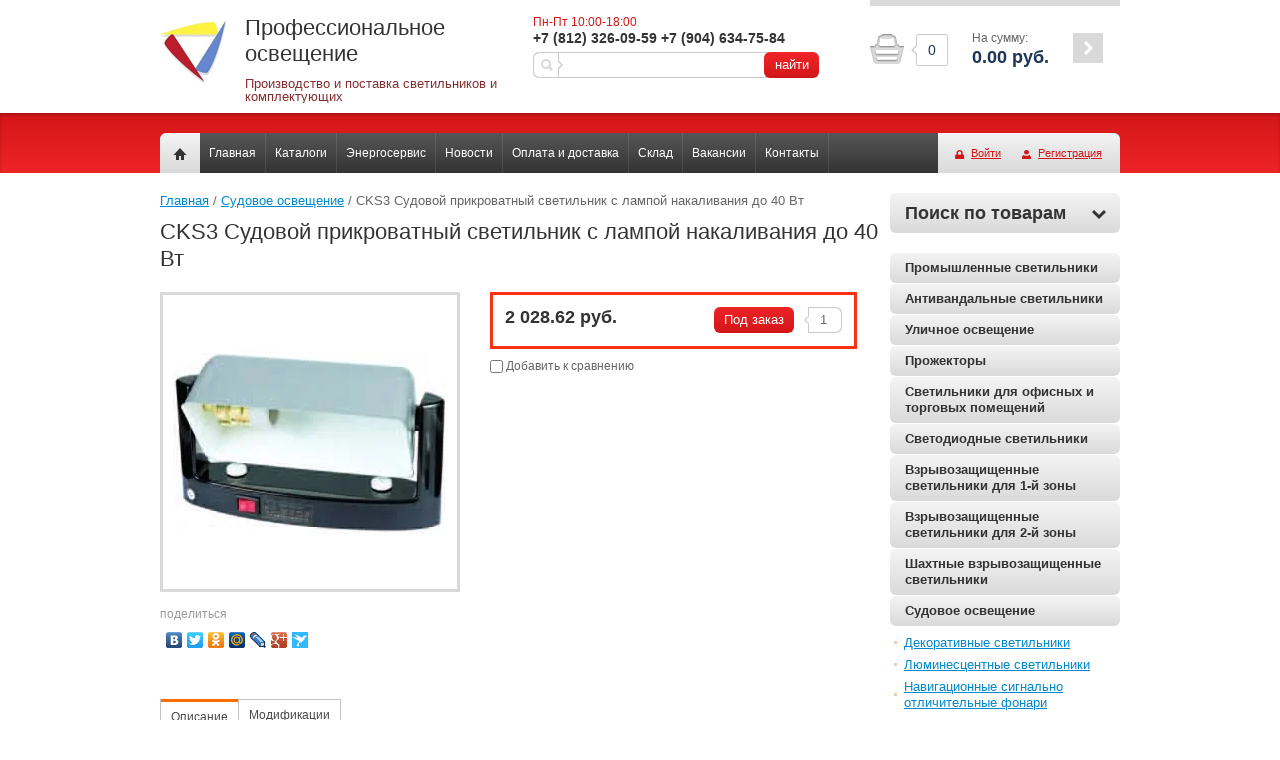

--- FILE ---
content_type: text/html; charset=utf-8
request_url: http://lightingshop.ru/cks3
body_size: 17527
content:


<!doctype html>
<html lang="ru">
<head>
<meta charset="utf-8">
<meta name="robots" content="all"/>
<title>CKS3 Судовой прикроватный светильник с лампой накаливания до 40 Вт</title>
<meta name="description" content="CKS3 Судовой прикроватный светильник с лампой накаливания до 40 Вт">
<meta name="keywords" content="CKS3 Судовой прикроватный светильник с лампой накаливания до 40 Вт BIP3">
<meta name="SKYPE_TOOLBAR" content="SKYPE_TOOLBAR_PARSER_COMPATIBLE">
<link rel="stylesheet" href="/g/css/styles_articles_tpl.css">

            <!-- 46b9544ffa2e5e73c3c971fe2ede35a5 -->
            <script src='/shared/s3/js/lang/ru.js'></script>
            <script src='/shared/s3/js/common.min.js'></script>
        <link rel='stylesheet' type='text/css' href='/shared/s3/css/calendar.css' /><link rel='stylesheet' type='text/css' href='/shared/highslide-4.1.13/highslide.min.css'/>
<script type='text/javascript' src='/shared/highslide-4.1.13/highslide-full.packed.js'></script>
<script type='text/javascript'>
hs.graphicsDir = '/shared/highslide-4.1.13/graphics/';
hs.outlineType = null;
hs.showCredits = false;
hs.lang={cssDirection:'ltr',loadingText:'Загрузка...',loadingTitle:'Кликните чтобы отменить',focusTitle:'Нажмите чтобы перенести вперёд',fullExpandTitle:'Увеличить',fullExpandText:'Полноэкранный',previousText:'Предыдущий',previousTitle:'Назад (стрелка влево)',nextText:'Далее',nextTitle:'Далее (стрелка вправо)',moveTitle:'Передвинуть',moveText:'Передвинуть',closeText:'Закрыть',closeTitle:'Закрыть (Esc)',resizeTitle:'Восстановить размер',playText:'Слайд-шоу',playTitle:'Слайд-шоу (пробел)',pauseText:'Пауза',pauseTitle:'Приостановить слайд-шоу (пробел)',number:'Изображение %1/%2',restoreTitle:'Нажмите чтобы посмотреть картинку, используйте мышь для перетаскивания. Используйте клавиши вперёд и назад'};</script>
<link rel="icon" href="/favicon.jpg" type="image/jpeg">

<!--s3_require-->
<link rel="stylesheet" href="/g/basestyle/1.0.1/user/user.css" type="text/css"/>
<link rel="stylesheet" href="/g/basestyle/1.0.1/user/user.blue.css" type="text/css"/>
<script type="text/javascript" src="/g/basestyle/1.0.1/user/user.js" async></script>
<!--/s3_require-->

<link href="/g/shop2/shop2.css" rel="stylesheet" type="text/css" />
<link href="/g/shop2/comments/comments.less.css" rel="stylesheet" type="text/css" />
<link rel="stylesheet" type="text/css" href="/g/shop2/elements.less.css">

	<script type="text/javascript" src="/g/jquery/jquery-1.7.2.min.js" charset="utf-8"></script>


<script type="text/javascript" src="/g/shop2/shop2.packed.js"></script>
<script type="text/javascript" src="/g/printme.js" charset="utf-8"></script>
<script type="text/javascript" src="/g/no_cookies.js" charset="utf-8"></script>
<script type="text/javascript" src="/g/shop2v2/default/js/baron.min.js"></script>
<script type="text/javascript" src="/g/shop2/shop2custom.js" charset="utf-8"></script>
<script type="text/javascript" src="/g/shop2/disable.params.shop2.js" charset="utf-8"></script>
<script type="text/javascript">
	shopClient.uri = '/magazin';
	shopClient.mode = 'product';
        	shop2.apiHash = {"getPromoProducts":"78f878d832dcbaab77ba74d739b505ad","cartAddItem":"f7af0f8ae9ccf5e784081bdc3d1f0746","getSearchMatches":"0bf20933ec298657baca09e56833336b","getFolderCustomFields":"2384e3fc8f6b3d1bc8454ab65950d102","getProductListItem":"e4e4a544f1f551a8b762d698661f8f0d","cartRemoveItem":"4fb20c079c14713d4123bb6543030b2e","cartUpdate":"86c06759168ab4dbb8a2525da9f54a1e","cartRemoveCoupon":"40cfa47082bcfb6b6ebaf04c48658aae","cartAddCoupon":"b05838402040a88a5fe180131a6b3035","deliveryCalc":"66dcd3aad6170a89913677c25fa0da11","printOrder":"76e5d9076594ec88c2aef563e2e1f377","cancelOrder":"75c6c8ba5642beab1f4d60fca584a5a9","cancelOrderNotify":"757b514b145d98da72e5170486b6eb9e","repeatOrder":"5abb0aa4c27064705a54498270190df5","paymentMethods":"6a2aec3a6429b77bc9d176d46ca7a35e","compare":"04fd20b878d0b7f5bd5c7040e50ca55c"};
</script>
 	<link rel="stylesheet" href="/t/v1646/images/theme15/styles.scss.css">

<script src="/g/module/megaslider/js/megaslider.jquery.js" charset="utf-8"></script>
<script src="/g/templates/shop2/1.30.2/js/jcarousellite.min.js"></script>

<script src="/g/s3/shop2/fly/0.0.2/s3.shop2.fly.js"></script>
<script src="/g/s3/shop2/popup/0.0.1/s3.shop2.popup.js"></script>
<script src="/g/templates/shop2/1.30.2/js/main.js" charset="utf-8"></script>

    
        <script>
            $(function(){
              $.s3Shop2Fly({button: '.button-wrap', image: '.product-image', cart: '#shop2-cart-preview .cart-wrap'});
            });
        </script>
    

    
        <script>
            $(function(){
                $.s3Shop2Popup();
            });
        </script>
    

<!--[if lt IE 10]>
<script src="/g/libs/ie9-svg-gradient/0.0.1/ie9-svg-gradient.min.js"></script>
<script src="/g/libs/jquery-placeholder/2.0.7/jquery.placeholder.min.js"></script>
<script src="/g/libs/jquery-textshadow/0.0.1/jquery.textshadow.min.js"></script>
<script src="/g/s3/misc/ie/0.0.1/ie.js"></script>
<![endif]-->
<!--[if lt IE 9]>
<script src="/g/libs/html5shiv/html5.js"></script>
<![endif]-->

<style>
	a[href^="tel:"] {
		color: inherit;
		text-decoration: none;
		cursor: default;
	}
</style>
</head>
<body>
<div class="site-wrapper">
    <header role="banner" class="header clear-self">
        <div class="company-name">
                        <div class="logo-pic"><a href="http://lightingshop.ru"><img src="/thumb/2/wCr4nlq9-0N2dbO02Gtarw/66c/d/logo1.png" alt="Профессиональное освещение" /></a></div>
                        <div class="right">
            <div class="logo-name">Профессиональное освещение</div>            <div class="activity">Производство и поставка светильников и комплектующих</div>            </div>
        </div>
        <div class="center-header-block">
                        <div class="information">
                <div class="activ">Пн-Пт 10:00-18:00</div>
                <div class="site-phone">
											<div><a href="tel:+7 (812) 326-09-59">+7 (812) 326-09-59</a></div>
											<div><a href="tel:+7 (904) 634-75-84">+7 (904) 634-75-84</a></div>
					                </div>
            </div>
                        <form action="/search" method="get" class="search-form clear-self">
                <input name="search" type="text" value="">
                <button type="submit">найти</button>
            <re-captcha data-captcha="recaptcha"
     data-name="captcha"
     data-sitekey="6LcNwrMcAAAAAOCVMf8ZlES6oZipbnEgI-K9C8ld"
     data-lang="ru"
     data-rsize="invisible"
     data-type="image"
     data-theme="light"></re-captcha></form>
        </div>
         
     
<div id="shop2-cart-preview">
<div class="cart-wrap">
<div class="cart-in">
<div class="cart-amount">
<div class="amount-arrow"></div>
<div class="amount-arrow2"></div>
<div><span id="cart_total_amount">0</span></div>
</div>
<div class="cart-total">
<div>На сумму:</div>
<strong><span id="cart_total">0.00</span>&nbsp;руб.</strong>
</div>
<div class="cart-order">
<a href="/magazin/cart"><span></span></a>
</div>
</div>
</div>	
</div>    </header><!-- .header-->
    <div class="navigation-panel clear-self">
        <nav>
            <div class="nav-in clear-self">
                <div class="to-home"><a href="/"></a></div>
                                <div class="reg-wrap">
<a href="/user/login" class="enter-to">Войти</a>
<a href="/user/register" class="registration">Регистрация</a>
</div>                                <ul class="top-menu">
                                        <li><a href="/">Главная</a></li>
                                        <li><a href="/kat">Каталоги</a></li>
                                        <li><a href="/energoservis">Энергосервис</a></li>
                                        <li><a href="/news">Новости</a></li>
                                        <li><a href="/oplata-i-dostavka">Оплата и доставка</a></li>
                                        <li><a href="/sklad">Склад</a></li>
                                        <li><a href="/vacancy">Вакансии</a></li>
                                        <li><a href="/kontakty">Контакты</a></li>
                                    </ul>
            </div>
        </nav>
    </div>
    <div class="content-wrapper clear-self">
        <aside role="complementary" class="sidebar right">
            <div class="search-form">
<div class="search-title toggle-title" id="shop_search_block">Поиск по товарам <span></span></div>
<div class="search-expand">			

<form class="extended" method="get" name="shop2_search" action="/magazin/search" enctype="multipart/form-data">
	<input type="hidden" name="sort_by" value=""/>
	<div class="row">
		<div class="row-title">Цена:</div>
		<label><input type="text" placeholder="от" class="small" name="s[price][min]" value="" /></label>
		&nbsp;
		<label><input type="text" placeholder="до" class="small" name="s[price][max]" value="" /></label>
	</div>	
		<div class="row">
		<label class="row-title" for="s[name]">Название:</label>
		<input type="text" id="s[name]" name="s[name]" value="" maxlength="100" size="16" />
	</div>
		
	<div class="row"><div class="row-title">Выберите категорию:</div><select id="s[folder_id]" name="s[folder_id]" onchange="shopClient.Search.getFolderParams(this, '2384e3fc8f6b3d1bc8454ab65950d102', 1549154)"><option value="" >Все</option><option value="52275215" > Промышленные светильники</option><option value="54174215" > Антивандальные светильники</option><option value="450380841" > Уличное освещение</option><option value="19478815" > Прожекторы</option><option value="22780015" > Светильники для офисных и торговых помещений</option><option value="453873441" > Светодиодные светильники</option><option value="453828241" > Взрывозащищенные светильники для 1-й зоны</option><option value="453828641" > Взрывозащищенные светильники для 2-й зоны</option><option value="453828841" > Шахтные взрывозащищенные светильники</option><option value="453871041" > Судовое освещение</option><option value="453874641" >&raquo; Декоративные светильники</option><option value="453871441" >&raquo; Люминесцентные светильники</option><option value="453871641" >&raquo; Навигационные сигнально отличительные фонари</option><option value="453872241" >&raquo; Светильники с лампами накаливания</option><option value="453872841" >&raquo; Прожекторы заливающего света</option><option value="453872641" >&raquo; Взрывозащищенные судовые светильники</option><option value="453873041" >&raquo; Прожекторы светодиодные</option><option value="453872441" >&raquo; Прожекторы поисковые</option><option value="453871841" >&raquo; Судовые прожекторы</option><option value="453872041" >&raquo; Прожекторы сигнальные</option><option value="453873841" >&raquo; Для судов ВМФ</option><option value="453871241" >&raquo; Светодиодные светильники</option><option value="453873641" >&raquo; Прожекторы поисковые с электроприводом</option><option value="453874841" > Освещение вертолетной площадки</option><option value="453875241" > Аксессуары для светильников</option><option value="25780015" > Декоративная подсветка</option><option value="39610415" > Светильники для высоких температур</option><option value="58963215" > Светильники для спортивных помещений</option><option value="58963415" > Светильники для чистых и медицинских помещений</option><option value="489872215" > Лампы</option><option value="102196706" > Комплектующие для светильников</option></select></div><div id="shop2_search_custom_fields"></div>
			<div id="shop2_search_global_fields">
			
										<div class="row">
					<div class="row-title">Тип светильника:</div>
					<select name="s[tip_svetil_nika]">
						<option value="">Все</option>
													<option value="259235641">Люминесцентный</option>
													<option value="259235841">Светодиодный (LED)</option>
													<option value="259236041">Газоразрядный</option>
											</select>
				</div>
															<div class="row">
					<div class="row-title">Количество ламп:</div>
					<select name="s[kolicestvo_lamp]">
						<option value="">Все</option>
													<option value="263666041">1</option>
													<option value="263666241">2</option>
													<option value="263666441">3</option>
													<option value="263666641">4</option>
													<option value="54968015">12</option>
											</select>
				</div>
															<div class="row">
					<div class="row-title">Материал корпуса:</div>
					<select name="s[material_korpusa]">
						<option value="">Все</option>
													<option value="259233841">Поликарбонат (PC)</option>
													<option value="259234041">Оцинкованная сталь</option>
													<option value="263836241">Пластик</option>
													<option value="263907841">ABS-Пластик</option>
													<option value="264630641">GRP-полиэфир усиленный стекловолокном</option>
													<option value="6419615">Алюминий</option>
													<option value="54968415">Нержавеющая сталь 314</option>
													<option value="143043309">Тонколистовая сталь</option>
													<option value="143044109">сплав алюминия, экструдированный</option>
													<option value="143044709">тонколистовая сталь</option>
													<option value="143047309">Экструдированный сплав алюминия</option>
													<option value="143048509">экструдированный сплав алюминия</option>
													<option value="143049309">сплав алюминия, литой под давлением</option>
													<option value="143057709">сплав алюминия</option>
													<option value="143058109">литой под давлением алюминий</option>
													<option value="143058909">УФ-стабилизированный поликарбонат</option>
													<option value="143061709">ABS-пластик</option>
													<option value="143070509">профиль из алюминиевого сплава</option>
													<option value="143078309">Сталь</option>
													<option value="143083309">Сплав алюминия, литой под давлением</option>
													<option value="143103309">сталь, алюминий</option>
													<option value="143106909">пластик</option>
													<option value="143191309">сталь</option>
											</select>
				</div>
															<div class="row">
					<div class="row-title">Материал плафона:</div>
					<select name="s[material]">
						<option value="">Все</option>
													<option value="255285041">Поликарбонат (PC)</option>
													<option value="255285241">Полиметилметакрилат (PMMA)</option>
													<option value="259238441">Пластик</option>
													<option value="259238241">Сталь</option>
													<option value="255286641">Закаленное стекло</option>
													<option value="259239041">Нержавеющая сталь</option>
													<option value="259238841">Латунь</option>
													<option value="255285441">Стекло</option>
													<option value="259238641">Алюминий</option>
													<option value="143043509">УФ-стабилизированный полистирол</option>
													<option value="143045509">УФ-стабилизированный поликарбонат</option>
													<option value="143057909">силикатное стекло</option>
													<option value="143075509">-</option>
													<option value="143100709">закаленное стекло</option>
													<option value="143191709">рифленый</option>
													<option value="143209309">закалённое стекло</option>
											</select>
				</div>
															<div class="row">
					<div class="row-title">Световой поток (Лм):</div>
					<select name="s[svetovoj_potok_lm_]">
						<option value="">Все</option>
													<option value="263836441">32</option>
													<option value="263836641">62</option>
													<option value="263836841">71</option>
													<option value="263684841">78</option>
													<option value="263907641">80</option>
													<option value="263697041">90</option>
													<option value="263675841">117</option>
													<option value="263676041">135</option>
													<option value="6417815">2500</option>
													<option value="6418015">4000</option>
													<option value="6418215">5000</option>
													<option value="6418415">6250</option>
													<option value="6418615">8725</option>
													<option value="7570615">2136</option>
													<option value="7573215">1086</option>
													<option value="7588415">2059</option>
													<option value="7588815">4093</option>
													<option value="7589415">4084</option>
													<option value="7589615">8187</option>
													<option value="7589815">3125</option>
													<option value="7590615">6225</option>
													<option value="7591215">10286</option>
													<option value="14703215">2307</option>
													<option value="30728015">4454</option>
													<option value="41444815">2360</option>
													<option value="41445015">4650</option>
													<option value="41445215">2390</option>
													<option value="41452215">4420</option>
													<option value="41453615">2200</option>
													<option value="41455215">4400</option>
													<option value="46570615">19535</option>
													<option value="51371415">25950</option>
													<option value="54766615">3300</option>
													<option value="76269615">5516</option>
													<option value="76269815">5697</option>
													<option value="76270015">5783</option>
													<option value="76270215">11082</option>
													<option value="76270615">11446</option>
													<option value="76270815">11618</option>
													<option value="76271015">12002</option>
													<option value="76271415">12396</option>
													<option value="76271615">12582</option>
													<option value="101525215">1350</option>
													<option value="101525815">1200</option>
													<option value="143043709">4950</option>
													<option value="143044309">6000</option>
													<option value="143044909">4600</option>
													<option value="143045109">3650</option>
													<option value="143045709">2400</option>
													<option value="143046109">1250</option>
													<option value="143046509">3210</option>
													<option value="143046709">3450</option>
													<option value="143046909">2230</option>
													<option value="143047109">1160</option>
													<option value="143047509">800</option>
													<option value="143047909">1000</option>
													<option value="143048309">2510</option>
													<option value="143048709">6500</option>
													<option value="143049109">3020</option>
													<option value="143049509">13000</option>
													<option value="143049909">11500</option>
													<option value="143050109">10700</option>
													<option value="143050309">3730</option>
													<option value="143050509">24000</option>
													<option value="143050909">22320</option>
													<option value="143051109">48360</option>
													<option value="143051509">52000</option>
													<option value="143051709">60450</option>
													<option value="143052109">65000</option>
													<option value="143052309">72540</option>
													<option value="143052709">78000</option>
													<option value="143052909">96720</option>
													<option value="143053309">104000</option>
													<option value="143053509">120900</option>
													<option value="143053909">130000</option>
													<option value="143054109">6040</option>
													<option value="143054309">6490</option>
													<option value="143054509">6050</option>
													<option value="143054709">3720</option>
													<option value="143054909">3270</option>
													<option value="143055109">4540</option>
													<option value="143055309">5020</option>
													<option value="143055509">3280</option>
													<option value="143055709">4550</option>
													<option value="143055909">6550</option>
													<option value="143056309">7460</option>
													<option value="143056509">9080</option>
													<option value="143056709">6030</option>
													<option value="143056909">6480</option>
													<option value="143057109">11760</option>
													<option value="143057509">12650</option>
													<option value="143058309">2000</option>
													<option value="143059109">8930</option>
													<option value="143059309">6900</option>
													<option value="143059509">11600</option>
													<option value="143059709">12180</option>
													<option value="143059909">28750</option>
													<option value="143060309">26740</option>
													<option value="143060509">7040</option>
													<option value="143060709">9840</option>
													<option value="143061109">12000</option>
													<option value="143061309">4150</option>
													<option value="143061509">5400</option>
													<option value="143061909">10000</option>
													<option value="143062109">6750</option>
													<option value="143062309">6280</option>
													<option value="143062509">5380</option>
													<option value="143062909">8180</option>
													<option value="143063109">3930</option>
													<option value="143063309">12090</option>
													<option value="143063509">22800</option>
													<option value="143063709">39000</option>
													<option value="143064109">19500</option>
													<option value="143064309">7250</option>
													<option value="143064509">2050</option>
													<option value="143064709">12800</option>
													<option value="143064909">1670</option>
													<option value="143065109">3250</option>
													<option value="143065309">4050</option>
													<option value="143065509">11900</option>
													<option value="143065709">9600</option>
													<option value="143065909">16000</option>
													<option value="143066109">2420</option>
													<option value="143066309">4800</option>
													<option value="143066509">1800</option>
													<option value="143066709">2900</option>
													<option value="143066909">19650</option>
													<option value="143067109">7800</option>
													<option value="143067509">27000</option>
													<option value="143067709">20250</option>
													<option value="143067909">12560</option>
													<option value="143068109">13500</option>
													<option value="143068309">18830</option>
													<option value="143068509">25110</option>
													<option value="143068709">4350</option>
													<option value="143068909">14830</option>
													<option value="143069109">15950</option>
													<option value="143069309">8800</option>
													<option value="143069509">14880</option>
													<option value="143069709">29760</option>
													<option value="143069909">32000</option>
													<option value="143070109">2800</option>
													<option value="143070309">11160</option>
													<option value="143070709">5350</option>
													<option value="143070909">4500</option>
													<option value="143071109">4640</option>
													<option value="143071309">13900</option>
													<option value="143071509">4880</option>
													<option value="143071709">3520</option>
													<option value="143071909">6600</option>
													<option value="143072109">9760</option>
													<option value="143072309">3530</option>
													<option value="143072509">8020</option>
													<option value="143072709">12500</option>
													<option value="143072909">9400</option>
													<option value="143073109">5800</option>
													<option value="143073309">4890</option>
													<option value="143073509">5780</option>
													<option value="143073709">4750</option>
													<option value="143073909">4700</option>
													<option value="143074109">12070</option>
													<option value="143074309">4200</option>
													<option value="143074509">8400</option>
													<option value="143074709">13100</option>
													<option value="143074909">2480</option>
													<option value="143075109">7810</option>
													<option value="143075309">12610</option>
													<option value="143075709">7200</option>
													<option value="143075909">5200</option>
													<option value="143076109">11630</option>
													<option value="143076309">5580</option>
													<option value="143076509">11730</option>
													<option value="143076709">4720</option>
													<option value="143076909">2670</option>
													<option value="143077109">1300</option>
													<option value="143077509">2100</option>
													<option value="143077709">17440</option>
													<option value="143077909">18750</option>
													<option value="143078109">36270</option>
													<option value="143078509">2700</option>
													<option value="143078909">3910</option>
													<option value="143079109">12980</option>
													<option value="143079309">6310</option>
													<option value="143079509">10230</option>
													<option value="143079709">18270</option>
													<option value="143079909">3900</option>
													<option value="143080109">10800</option>
													<option value="143080309">3350</option>
													<option value="143080509">17400</option>
													<option value="143080709">8000</option>
													<option value="143080909">4980</option>
													<option value="143081109">10790</option>
													<option value="143081309">16180</option>
													<option value="143081509">4010</option>
													<option value="143081709">3400</option>
													<option value="143081909">6090</option>
													<option value="143082109">5390</option>
													<option value="143082309">4840</option>
													<option value="143082509">3600</option>
													<option value="143082709">18000</option>
													<option value="143082909">6420</option>
													<option value="143083109">2600</option>
													<option value="143083509">18450</option>
													<option value="143083709">12830</option>
													<option value="143084109">7000</option>
													<option value="143084309">9150</option>
													<option value="143084509">30000</option>
													<option value="143084909">17160</option>
													<option value="143085109">13800</option>
													<option value="143085309">4370</option>
													<option value="143085509">6140</option>
													<option value="143085709">3390</option>
													<option value="143086109">3630</option>
													<option value="143086309">5870</option>
													<option value="143086509">25500</option>
													<option value="143086709">23720</option>
													<option value="143086909">31620</option>
													<option value="143087109">34000</option>
													<option value="143087309">37670</option>
													<option value="143087509">40500</option>
													<option value="143087709">8740</option>
													<option value="143087909">4460</option>
													<option value="143088109">9950</option>
													<option value="143088309">18140</option>
													<option value="143088509">26000</option>
													<option value="143088709">6980</option>
													<option value="143088909">7500</option>
													<option value="143089109">13950</option>
													<option value="143089309">15000</option>
													<option value="143089509">7440</option>
													<option value="143089709">15160</option>
													<option value="143089909">16300</option>
													<option value="143090109">9300</option>
													<option value="143090309">21200</option>
													<option value="143090509">16740</option>
													<option value="143090709">24180</option>
													<option value="143090909">10040</option>
													<option value="143091109">42690</option>
													<option value="143091309">45900</option>
													<option value="143091509">48500</option>
													<option value="143091909">52150</option>
													<option value="143092109">4190</option>
													<option value="143092309">2190</option>
													<option value="143092509">9000</option>
													<option value="143092709">7750</option>
													<option value="143092909">11360</option>
													<option value="143093109">8500</option>
													<option value="143093309">17200</option>
													<option value="143093509">25800</option>
													<option value="143093709">15500</option>
													<option value="143093909">34400</option>
													<option value="143094109">7210</option>
													<option value="143094309">7990</option>
													<option value="143094509">8370</option>
													<option value="143094709">12220</option>
													<option value="143094909">10560</option>
													<option value="143095109">16170</option>
													<option value="143095309">24250</option>
													<option value="143095509">32340</option>
													<option value="143095709">14420</option>
													<option value="143095909">5600</option>
													<option value="143096109">6320</option>
													<option value="143096309">2330</option>
													<option value="143096509">5210</option>
													<option value="143096709">3780</option>
													<option value="143096909">2150</option>
													<option value="143097109">2140</option>
													<option value="143097309">2300</option>
													<option value="143097509">181350</option>
													<option value="143097909">195000</option>
													<option value="143098109">7630</option>
													<option value="143098309">8200</option>
													<option value="143098509">8700</option>
													<option value="143098709">9360</option>
													<option value="143098909">17410</option>
													<option value="143099109">18720</option>
													<option value="143099309">21580</option>
													<option value="143099709">23200</option>
													<option value="143099909">5630</option>
													<option value="143100109">27900</option>
													<option value="143100309">6510</option>
													<option value="143100509">9800</option>
													<option value="143100909">15600</option>
													<option value="143101109">17390</option>
													<option value="143101309">18700</option>
													<option value="143101509">22600</option>
													<option value="143101709">21020</option>
													<option value="143101909">13210</option>
													<option value="143102109">14200</option>
													<option value="143102309">6790</option>
													<option value="143102509">7300</option>
													<option value="143102709">9770</option>
													<option value="143102909">10500</option>
													<option value="143103109">9110</option>
													<option value="143103509">1020</option>
													<option value="143103709">1100</option>
													<option value="143103909">1490</option>
													<option value="143104309">1600</option>
													<option value="143104509">1930</option>
													<option value="143104909">2080</option>
													<option value="143105109">4090</option>
													<option value="143105309">4230</option>
													<option value="143105709">4510</option>
													<option value="143105909">5050</option>
													<option value="143106109">4850</option>
													<option value="143106309">4320</option>
													<option value="143106509">4140</option>
													<option value="143106709">4450</option>
													<option value="143107109">4790</option>
													<option value="143107309">5150</option>
													<option value="143107509">15350</option>
													<option value="143107909">16500</option>
													<option value="143108109">16830</option>
													<option value="143108309">18100</option>
													<option value="143108509">19620</option>
													<option value="143108709">21100</option>
													<option value="143108909">23900</option>
													<option value="143109109">25700</option>
													<option value="143109309">28640</option>
													<option value="143109509">30800</option>
													<option value="143109709">31810</option>
													<option value="143110109">34200</option>
													<option value="143110309">34600</option>
													<option value="143110509">37200</option>
													<option value="143110709">37850</option>
													<option value="143111109">40700</option>
													<option value="143111309">42040</option>
													<option value="143111509">45200</option>
													<option value="143111709">17800</option>
													<option value="143111909">16550</option>
													<option value="143112109">20700</option>
													<option value="143112309">19250</option>
													<option value="143112509">25200</option>
													<option value="143112709">23440</option>
													<option value="143112909">50400</option>
													<option value="143113109">46870</option>
													<option value="143113309">62100</option>
													<option value="143113709">57750</option>
													<option value="143113909">68000</option>
													<option value="143114109">63240</option>
													<option value="143114309">75600</option>
													<option value="143114909">70310</option>
													<option value="143115109">82800</option>
													<option value="143115509">77000</option>
													<option value="143115709">100800</option>
													<option value="143115909">93740</option>
													<option value="143116109">51400</option>
													<option value="143116309">47800</option>
													<option value="143116509">63300</option>
													<option value="143116709">58870</option>
													<option value="143116909">69200</option>
													<option value="143117109">64360</option>
													<option value="143117309">77100</option>
													<option value="143117509">71700</option>
													<option value="143117709">84400</option>
													<option value="143117909">78490</option>
													<option value="143118109">102800</option>
													<option value="143118309">95600</option>
													<option value="143118509">28270</option>
													<option value="143118709">30400</option>
													<option value="143118909">31160</option>
													<option value="143119109">33500</option>
													<option value="143119309">34040</option>
													<option value="143119509">36600</option>
													<option value="143119709">40000</option>
													<option value="143119909">41390</option>
													<option value="143120109">44500</option>
													<option value="143120309">1860</option>
													<option value="143120509">2780</option>
													<option value="143120709">2990</option>
													<option value="143120909">3800</option>
													<option value="143121109">5570</option>
													<option value="143121309">5990</option>
													<option value="143121509">2830</option>
													<option value="143121709">3040</option>
													<option value="143121909">5300</option>
													<option value="143122109">5700</option>
													<option value="143122309">7070</option>
													<option value="143122509">7600</option>
													<option value="143122709">10600</option>
													<option value="143122909">11400</option>
													<option value="143123109">17700</option>
													<option value="143123309">25100</option>
													<option value="143123509">16650</option>
													<option value="143123709">17900</option>
													<option value="143123909">19530</option>
													<option value="143124109">21000</option>
													<option value="143124309">23810</option>
													<option value="143124509">25600</option>
													<option value="143124709">14790</option>
													<option value="143124909">15900</option>
													<option value="143125109">16460</option>
													<option value="143125309">19160</option>
													<option value="143125509">20600</option>
													<option value="143125709">23340</option>
													<option value="143125909">117740</option>
													<option value="143126309">126600</option>
													<option value="143126509">143410</option>
													<option value="143126909">154200</option>
													<option value="143127109">170570</option>
													<option value="143127509">189900</option>
													<option value="143127709">215110</option>
													<option value="143128109">231300</option>
													<option value="143150909">33110</option>
													<option value="143151109">35600</option>
													<option value="143151309">39530</option>
													<option value="143151509">42500</option>
													<option value="143151709">80000</option>
													<option value="143151909">74400</option>
													<option value="143152109">160000</option>
													<option value="143152309">148800</option>
													<option value="143152509">33670</option>
													<option value="143152709">36200</option>
													<option value="143152909">40920</option>
													<option value="143153109">44000</option>
													<option value="143153309">76730</option>
													<option value="143153509">82500</option>
													<option value="143153709">153450</option>
													<option value="143153909">165000</option>
													<option value="143154109">13020</option>
													<option value="143154309">14000</option>
													<option value="143154509">17110</option>
													<option value="143154709">18400</option>
													<option value="143154909">28460</option>
													<option value="143155109">30600</option>
													<option value="143155309">6400</option>
													<option value="143155709">10900</option>
													<option value="143155909">13200</option>
													<option value="143156109">18300</option>
													<option value="143156309">1720</option>
													<option value="143156709">1770</option>
													<option value="143156909">1850</option>
													<option value="143157109">1900</option>
													<option value="143157509">3440</option>
													<option value="143157709">3700</option>
													<option value="143158309">6880</option>
													<option value="143158509">7400</option>
													<option value="143158709">4930</option>
													<option value="143158909">8440</option>
													<option value="143159109">12280</option>
													<option value="143159309">14970</option>
													<option value="143159509">16100</option>
													<option value="143159709">16280</option>
													<option value="143159909">18410</option>
													<option value="143160109">17500</option>
													<option value="143160309">19800</option>
													<option value="143160509">18790</option>
													<option value="143160709">22040</option>
													<option value="143160909">20200</option>
													<option value="143161109">23700</option>
													<option value="143161309">26040</option>
													<option value="143161509">29390</option>
													<option value="143161709">28000</option>
													<option value="143161909">31600</option>
													<option value="143162109">33850</option>
													<option value="143162309">38130</option>
													<option value="143162509">36400</option>
													<option value="143162709">41000</option>
													<option value="143162909">37570</option>
													<option value="143163109">44080</option>
													<option value="143163309">40400</option>
													<option value="143163509">47400</option>
													<option value="143163709">18040</option>
													<option value="143163909">19400</option>
													<option value="143164109">20460</option>
													<option value="143164309">22000</option>
													<option value="143164509">28830</option>
													<option value="143164709">31000</option>
													<option value="143164909">11200</option>
													<option value="143165109">9850</option>
													<option value="143165309">9500</option>
													<option value="143165509">8090</option>
													<option value="143165709">9160</option>
													<option value="143165909">8840</option>
													<option value="143166109">10420</option>
													<option value="143166309">24150</option>
													<option value="143166509">6800</option>
													<option value="143166709">7720</option>
													<option value="143166909">8300</option>
													<option value="143167109">13110</option>
													<option value="143167309">14100</option>
													<option value="143167509">17100</option>
													<option value="143167709">22460</option>
													<option value="143167909">39340</option>
													<option value="143168109">42300</option>
													<option value="143168309">44920</option>
													<option value="143168509">48300</option>
													<option value="143168709">7670</option>
													<option value="143168909">8250</option>
													<option value="143169109">50220</option>
													<option value="143169309">56730</option>
													<option value="143169509">54000</option>
													<option value="143169709">61000</option>
													<option value="143169909">62780</option>
													<option value="143170109">69750</option>
													<option value="143170309">67500</option>
													<option value="143170509">75000</option>
													<option value="143170709">75330</option>
													<option value="143170909">85100</option>
													<option value="143171109">81000</option>
											</select>
				</div>
															<div class="row">
					<div class="row-title">Цоколь лампы:</div>
					<select name="s[cokol_lampy]">
						<option value="">Все</option>
													<option value="263676641">2G7</option>
													<option value="263837041">G5</option>
													<option value="264630441">G13</option>
													<option value="35463215">E40</option>
													<option value="76271815">2G11</option>
													<option value="76272015">E27</option>
													<option value="101525615">G10q</option>
													<option value="101526015">G24d-2</option>
											</select>
				</div>
															<div class="row">
					<div class="row-title">Мощность ламп:</div>
					<select name="s[moschnost_lamp]">
						<option value="">Все</option>
													<option value="263835441">6 Вт</option>
													<option value="263835641">8 Вт</option>
													<option value="255286041">9 Вт</option>
													<option value="255286241">11 Вт</option>
													<option value="255286441">18 Вт</option>
													<option value="263410041">36 Вт</option>
													<option value="263410241">58 Вт</option>
													<option value="7586015">70</option>
													<option value="14703415">28</option>
													<option value="30726615">28 Вт</option>
													<option value="30728215">55 Вт</option>
													<option value="35463415">150 Вт</option>
													<option value="35492015">400 Вт</option>
													<option value="38216815">13 Вт</option>
													<option value="38219215">14 Вт</option>
													<option value="38219815">24 Вт</option>
													<option value="38221615">21 Вт</option>
													<option value="44022415">100 Вт</option>
													<option value="54766815">30 Вт</option>
													<option value="71266815">250 Вт</option>
													<option value="76272215">50 Вт</option>
													<option value="101525415">22 Вт</option>
											</select>
				</div>
															<div class="row">
					<div class="row-title">Мощность светильника:</div>
					<select name="s[mosnost_svetil_nika]">
						<option value="">Все</option>
													<option value="263835841">6 Вт</option>
													<option value="263836041">8 Вт</option>
													<option value="259234241">9 Вт</option>
													<option value="259234441">11 Вт</option>
													<option value="259234641">18 Вт</option>
													<option value="259234841">36 Вт</option>
													<option value="259235041">58 Вт</option>
													<option value="259235241">72 Вт</option>
													<option value="259235441">116 Вт</option>
													<option value="6416815">20 Вт</option>
													<option value="6417015">30 Вт</option>
													<option value="6417215">40 Вт</option>
													<option value="6417415">50 Вт</option>
													<option value="6417615">70 Вт</option>
													<option value="7590015">27 Вт</option>
													<option value="7590815">54 Вт</option>
													<option value="7591415">87 Вт</option>
													<option value="14703615">28</option>
													<option value="30726815">28 Вт</option>
													<option value="30728415">55 Вт</option>
													<option value="35463615">150 Вт</option>
													<option value="35492215">400 Вт</option>
													<option value="38215815">16 Вт</option>
													<option value="38217015">26 Вт</option>
													<option value="38220015">48 Вт</option>
													<option value="38221815">42 Вт</option>
													<option value="44022615">100 Вт</option>
													<option value="44085615">22 Вт</option>
													<option value="46570815">146</option>
													<option value="51371615">197</option>
													<option value="54968215">25 Вт</option>
													<option value="71267015">250 Вт</option>
													<option value="76270415">82 Вт</option>
													<option value="76271215">85 Вт</option>
													<option value="143043909">40</option>
													<option value="143044509">50</option>
													<option value="143045309">30</option>
													<option value="143045909">20</option>
													<option value="143046309">10</option>
													<option value="143047709">7</option>
													<option value="143048109">9</option>
													<option value="143048909">55</option>
													<option value="143049709">100</option>
													<option value="143050709">200</option>
													<option value="143051309">400</option>
													<option value="143051909">500</option>
													<option value="143052509">600</option>
													<option value="143053109">800</option>
													<option value="143053709">1000</option>
													<option value="143056109">60</option>
													<option value="143057309">110</option>
													<option value="143058509">18</option>
													<option value="143058709">54</option>
													<option value="143060109">250</option>
													<option value="143060909">80</option>
													<option value="143062709">150</option>
													<option value="143063909">300</option>
													<option value="143067309">29</option>
													<option value="143077309">12</option>
													<option value="143078709">17</option>
													<option value="143083909">120</option>
													<option value="143084709">240</option>
													<option value="143091709">350</option>
													<option value="143097709">1500</option>
													<option value="143099509">160</option>
													<option value="143104109">24</option>
													<option value="143104709">32</option>
													<option value="143105509">36</option>
													<option value="143107709">90</option>
													<option value="143109909">180</option>
													<option value="143110909">220</option>
													<option value="143113509">360</option>
													<option value="143114509">450</option>
													<option value="143115309">480</option>
													<option value="143126109">720</option>
													<option value="143126709">900</option>
													<option value="143127309">1080</option>
													<option value="143127909">1350</option>
													<option value="143155509">70</option>
													<option value="143156509">11</option>
													<option value="143157309">22</option>
													<option value="143157909">33</option>
													<option value="143158109">44</option>
													<option value="143171709">750</option>
													<option value="143181309">95</option>
													<option value="143183509">39</option>
													<option value="143184109">5</option>
													<option value="143184909">15</option>
													<option value="143189709">52</option>
													<option value="143190109">76</option>
													<option value="143192909">320</option>
													<option value="143194109">35</option>
													<option value="143198509">19</option>
													<option value="143198909">42</option>
													<option value="143199109">38</option>
													<option value="143199309">23</option>
													<option value="143202109">21</option>
													<option value="143203109">64</option>
													<option value="143203909">58</option>
													<option value="143215309">1200</option>
													<option value="143216909">77</option>
													<option value="143217309">133</option>
													<option value="143217709">37</option>
													<option value="143218109">63</option>
													<option value="143218909">140</option>
													<option value="143221509">1250</option>
													<option value="143222909">1600</option>
													<option value="143224309">2000</option>
													<option value="143236709">1220</option>
													<option value="143239709">4</option>
													<option value="143240309">6</option>
													<option value="143240709">8</option>
													<option value="143242909">16</option>
											</select>
				</div>
																								<div class="row">
					<div class="row-title">Аварийный режим работы:</div>
					<select name="s[avarijnyj_rezim_raboty]">
						<option value="">Все</option>
													<option value="263666841">Постоянный</option>
													<option value="263667041">Не постоянный</option>
													<option value="263770641">Центральная аккум. система</option>
											</select>
				</div>
															<div class="row">
					<div class="row-title">Время работы от аккумуляторной батареи:</div>
					<select name="s[vrema_raboty_ot_akkumulatornoj_b]">
						<option value="">Все</option>
													<option value="263667241">1 час (60 мин)</option>
													<option value="265102841">1,5 часа (90 мин)</option>
													<option value="263667441">3 часа (180 мин)</option>
											</select>
				</div>
								</div>
	
	<div class="row"><div class="row-title">Производитель:</div><select name="s[vendor_id]"><option value="">Все</option><option value="131352841" >Chemec</option><option value="132204641" >FEAM</option><option value="134142041" >GENEX</option><option value="81105309" >GLAMOX</option><option value="131352441" >Haixing</option><option value="131242041" >Justuxia</option><option value="19686215" >OSRAM</option><option value="24504106" >PHILIPS</option><option value="47319709" >PROMLED</option><option value="1718615" >Technor</option><option value="131241841" >Vyrtych</option><option value="131352641" >Технор Маркетинг</option><option value="7322815" >Юстуксия ТМ</option></select></div>	<div class="row">
		<div class="row-title">Новинка:</div>
		<select name="s[new]">         
					<option value="">Все</option>
					<option value="0">нет</option>
					<option value="1">да</option>
		</select>
	</div>
	<div class="row">
		<div class="row-title">Спецпредложение:</div>
		<select name="s[special]">         
					<option value="">Все</option>
					<option value="0">нет</option>
					<option value="1">да</option>
		</select>
	</div>
	<div class="row">
		<div class="row-title">Результатов на странице:</div>
		<select name="s[products_per_page]">         
												<option value="5">5</option>
									<option value="20">20</option>
									<option value="35">35</option>
									<option value="50">50</option>
									<option value="65">65</option>
									<option value="80">80</option>
									<option value="95">95</option>
					</select>
	</div>
		<div class="clear-container"></div>
	<div class="row">
		<button type="submit" class="button-wrap">Найти</button>
	</div>

<re-captcha data-captcha="recaptcha"
     data-name="captcha"
     data-sitekey="6LcNwrMcAAAAAOCVMf8ZlES6oZipbnEgI-K9C8ld"
     data-lang="ru"
     data-rsize="invisible"
     data-type="image"
     data-theme="light"></re-captcha></form>
</div>
</div>            <ul class="categories">      <li><a href="/promyshlennyye-svetilniki">Промышленные светильники</a>
              </li>
          <li><a href="/antivandalnyye-svetilniki">Антивандальные светильники</a>
              </li>
          <li><a href="/magazin/folder/ulichnoe-osveschenie">Уличное освещение</a>
              </li>
          <li><a href="/prozhektory">Прожекторы</a>
              </li>
          <li><a href="/svetilniki-dlya-ofisnykh-i-torgovykh-pomeshcheniy">Светильники для офисных и торговых помещений</a>
              </li>
          <li><a href="/magazin/folder/svetodiodnyye-led">Светодиодные светильники</a>
              </li>
          <li><a href="/magazin/folder/vzryvozashchishchennyye-svetilniki-dlya-1-y-zony">Взрывозащищенные светильники для 1-й зоны</a>
              </li>
          <li><a href="/magazin/folder/vzryvozashchishchennyye-svetilniki-dlya-2-y-zony">Взрывозащищенные светильники для 2-й зоны</a>
              </li>
          <li><a href="/magazin/folder/shakhtnyye-vzryvozashchishchennyye-svetilniki">Шахтные взрывозащищенные светильники</a>
              </li>
          <li><a href="/magazin/folder/sudovoye-osveshcheniye">Судовое освещение</a>
            <ul>
        <li><a href="/magazin/folder/dekorativnyye-svetilniki">Декоративные светильники</a>
              </li>
          <li><a href="/magazin/folder/lyuminestsentnyye-svetilniki">Люминесцентные светильники</a>
              </li>
          <li><a href="/magazin/folder/navigatsionnyye-signalno-otlichitelnyye-fonari">Навигационные сигнально отличительные фонари</a>
              </li>
          <li><a href="/magazin/folder/svetilniki-s-lampami-nakalivaniya">Светильники с лампами накаливания</a>
              </li>
          <li><a href="/magazin/folder/prozhektory-zalivayushchego-sveta">Прожекторы заливающего света</a>
              </li>
          <li><a href="/magazin/folder/vzryvozashchishchennyye-sudovyye-svetilniki">Взрывозащищенные судовые светильники</a>
              </li>
          <li><a href="/magazin/folder/prozhektory-svetodiodnyye">Прожекторы светодиодные</a>
              </li>
          <li><a href="/magazin/folder/prozhektory-poiskovyye">Прожекторы поисковые</a>
              </li>
          <li><a href="/magazin/folder/sudovyye-prozhektory">Судовые прожекторы</a>
              </li>
          <li><a href="/magazin/folder/prozhektory-signalnyye">Прожекторы сигнальные</a>
              </li>
          <li><a href="/magazin/folder/dlya-sudov-vmf">Для судов ВМФ</a>
              </li>
          <li><a href="/magazin/folder/svetodiodnyye-svetilniki">Светодиодные светильники</a>
              </li>
          <li><a href="/magazin/folder/prozhektory-poiskovyye-s-elektroprivodom">Прожекторы поисковые с электроприводом</a>
              </li>
      </ul>
  </li>
        <li><a href="/magazin/folder/osveshcheniye-vertoletnoy-ploshchadki">Освещение вертолетной площадки</a>
              </li>
          <li><a href="/magazin/folder/aksessuary-dlya-svetilnikov">Аксессуары для светильников</a>
              </li>
          <li><a href="/dekorativnaya-podsvetka">Декоративная подсветка</a>
              </li>
          <li><a href="/svetilniki-dlya-vysokikh-temperatur">Светильники для высоких температур</a>
              </li>
          <li><a href="/svetilniki-dlya-sportivnykh-pomeshcheniy">Светильники для спортивных помещений</a>
              </li>
          <li><a href="/svetilniki-dlya-chistykh-i-meditsinskikh-pomeshcheniy">Светильники для чистых и медицинских помещений</a>
              </li>
          <li><a href="/lampy">Лампы</a>
              </li>
          <li><a href="/komplektuyushchie-dlya-svetilnikov">Комплектующие для светильников</a>
        </li>
</ul>
   
                        <div class="edit-block-wrap">
                <div class="edit-block-title">Акции</div>
                <div class="edit-block-body">
                    <p><a href="/sklad" target="_blank">
<p><strong>Распродажа складских позиций светотехнического оборудования и сопутствующих комплектующих</strong></p>
<p><img alt="light3" height="159" src="/thumb/2/8P2jT8cYo0ad6SeDNyMAHQ/180r160/d/light3.jpg" style="border-width: 0;" width="180" /></p>
</a></p>
                </div>
            </div>
                                                <div class="informers">
                <span style="font-size: 22px; color: #999999;">:</span><br>
                <iframe  frameborder="no" scrolling="no" width="150" height="280" src="https://yandex.ru/time/widget/?geoid=2&lang=ru&layout=vert&type=analog&face=serif"></iframe>
            </div>
                    </aside> <!-- .sidebar-right -->
        <main role="main" class="main">
            <div class="content">
                <div class="content-inner">
                                        
<div class="site-path" data-url="/"><a href="/">Главная</a> / <a href="/magazin/folder/sudovoye-osveshcheniye">Судовое освещение</a> / CKS3 Судовой прикроватный светильник с лампой накаливания до 40 Вт</div>                    <h1>CKS3 Судовой прикроватный светильник с лампой накаливания до 40 Вт</h1>


<script type="text/javascript">
    if ( typeof jQuery == "undefined") {
        document.write('<' + 'script type="text/javascript" charset="utf-8" ' + 'src="/shared/s3/js/jquery-1.7.2.min.js"' + '><' + '/script>');
    }
</script>



<script type="text/javascript">
//<![CDATA[
    shop2.product.init({
    'refs'    : [],
    'apiHash' : {"getPromoProducts":"78f878d832dcbaab77ba74d739b505ad","cartAddItem":"f7af0f8ae9ccf5e784081bdc3d1f0746","getSearchMatches":"0bf20933ec298657baca09e56833336b","getFolderCustomFields":"2384e3fc8f6b3d1bc8454ab65950d102","getProductListItem":"e4e4a544f1f551a8b762d698661f8f0d","cartRemoveItem":"4fb20c079c14713d4123bb6543030b2e","cartUpdate":"86c06759168ab4dbb8a2525da9f54a1e","cartRemoveCoupon":"40cfa47082bcfb6b6ebaf04c48658aae","cartAddCoupon":"b05838402040a88a5fe180131a6b3035","deliveryCalc":"66dcd3aad6170a89913677c25fa0da11","printOrder":"76e5d9076594ec88c2aef563e2e1f377","cancelOrder":"75c6c8ba5642beab1f4d60fca584a5a9","cancelOrderNotify":"757b514b145d98da72e5170486b6eb9e","repeatOrder":"5abb0aa4c27064705a54498270190df5","paymentMethods":"6a2aec3a6429b77bc9d176d46ca7a35e","compare":"04fd20b878d0b7f5bd5c7040e50ca55c"},
    'verId'   : 1549154
});
// ]]>
</script>


   
        
                                                     
                
<form class="shop2-product" method="post" action="/magazin?mode=cart&action=add" accept-charset="utf-8" onsubmit="shopClient.addItem(this, 'f7af0f8ae9ccf5e784081bdc3d1f0746', '1549154', this.kind_id.value, this.amount.value, this.elements.submit, 'shop2-cart-preview'); return false;">
<input type="hidden" name="kind_id" value="1786699041"/>
    <input type="hidden" name="product_id" value="1474201841"/>
    <input type="hidden" name="meta" value='null'/>
				<div class="shop2-card-left" style="width:300px;">
					<div class="product-image" style="width:294px; height:294px; line-height:294px;">
					                    <a href="/d/cks3.jpg" class="highslide" onclick="return hs.expand(this, {slideshowGroup: 'product'})"> <img id="shop2-product-image"
                        src="/thumb/2/WD-TozjGfhPLCMvgPHj6Rg/294r294/d/cks3.jpg" 
                        alt="CKS3 Судовой прикроватный светильник с лампой накаливания до 40 Вт" border="0" /> </a>
                                         
                    </div>
					
					
										<script type="text/javascript" charset="utf-8" src="https://yandex.st/share/share.js"></script>
					<div class="yashare">
					    <div class="title">поделиться</div>
					    <div class="ic-body yashare-auto-init" data-yashareL10n="ru" data-yashareType="none" data-yashareQuickServices="yaru,vkontakte,facebook,twitter,odnoklassniki,moimir,lj,friendfeed,moikrug,gplus,surfingbird"></div>
					</div>
					
					
				</div>
				<div class="shop2-card-right" style="min-width:367px;">
					<div class="form-add">
						<div class="product-price">
														<div class="price-current">
								<strong>2&nbsp;028.62 руб.</strong>
							</div>
						</div>
				
				<div class="shop2-product-amount">
					<input type="text" maxlength="4" value="1" name="amount">
				</div>
<div class="shop2-product-wrap">
					<button class="button-wrap" name="submit" type="submit">Под заказ</button>
				</div>
					</div>
					
										
											
										        
			<div class="product-compare">
			<label>
				<input type="checkbox" value="1786699041"/>
				Добавить к сравнению
			</label>
		</div>
		

					    
        <script type="text/javascript">
            hs.align = 'center';
            hs.transitions = ['expand', 'crossfade'];
            hs.outlineType = 'rounded-white';
            hs.fadeInOut = true;
            hs.dimmingOpacity = 0.75; 

            hs.addSlideshow({
                slideshowGroup: 'product',
                interval: 5000,
                repeat: false,
                useControls: true,
                fixedControls: 'fit',
                overlayOptions: {
                    opacity: .75,
                    position: 'bottom center',
                    hideOnMouseOut: true
                }
            });
        </script>
    


				</div>
				<div class="clear-both"></div>
			<re-captcha data-captcha="recaptcha"
     data-name="captcha"
     data-sitekey="6LcNwrMcAAAAAOCVMf8ZlES6oZipbnEgI-K9C8ld"
     data-lang="ru"
     data-rsize="invisible"
     data-type="image"
     data-theme="light"></re-captcha></form>

<div class="shop2-product-inf">
     <ul class="shop2-product-tabs">
                            <li>
                    <a href="#tabs-1">Описание</a>
                </li>
            
            
                            <li>
                    <a href="#tabs-3">Модификации</a>
                </li>
            
                                </ul>

        <div class="shop2-product-desc">

                    <div class="desc-area" id="tabs-1">
                <h2><span style="font-size: 10pt;">CKS3 Судовой прикроватный светильник с лампой накаливания предназначен для прикроватной подсветки в каютах <span>на всех типах морских и речных судов, а также кораблях ВМФ</span>.</span></h2>
<p><br /><strong>Характеристики:</strong></p>
<p>1. Настраиваемая интенсивность освещения.<br />2. Поворотный фонарь светильника.</p>
<p>Мощность: 15Вт - 40Вт&nbsp;<br />Материал: ударопрочный пластик<br />Вес: 0.73кг<br />Напряжение: 24В / 110В / 220В<br />Тип ллампы: лампа накаливания<br />Цоколь: E27</p>
<p><strong>Аналог BIP3</strong></p>
                <div class="product-clear"></div>
            </div>
        
        
                    <div class="desc-area" id="tabs-3">
                <div class="shop2-group-kinds"></div>
                <div class="product-clear"></div>
            </div>
        
        
        
    </div>
</div><div class="shop2-tags">
<span></span> теги:
                    <a href="/magazin/tag/%D0%9F%D1%80%D0%B8%D0%BA%D1%80%D0%BE%D0%B2%D0%B0%D1%82%D0%BD%D1%8B%D0%B9+%D1%81%D0%B2%D0%B5%D1%82%D0%B8%D0%BB%D1%8C%D0%BD%D0%B8%D0%BA">Прикроватный светильник</a>,                    <a href="/magazin/tag/%D1%81%D1%83%D0%B4%D0%BE%D0%B2%D0%BE%D0%B9+%D1%81%D0%B2%D0%B5%D1%82%D0%B8%D0%BB%D1%8C%D0%BD%D0%B8%D0%BA">судовой светильник</a>        </div>


<p>
	<a href="javascript:history.go(-1)" class="button-wrap">Назад</a>
</p>    
    
</div> <!-- .content-inner -->
            </div> <!-- .content -->
        </main> <!-- .main -->
    </div>
</div> <!-- .site-wrapper -->
<footer role="contentinfo" class="footer">
    <div class="footer-in clear-self">
        <div class="footer-left-side">
            <div class="site-name">
                                                Copyright &copy; 2016 - 2026<br/>
            </div>
                        <div class="soc-wrap">
                <div class="title">Читайте нас:</div>
                <div>
                    <a rel="nofollow" href="https://vk.com/justuxia" title="Вконтакте"><img src="/thumb/2/LMrQsBHRcvEApGlJXXKUhg/20c20/d/soc1.png" alt="Вконтакте" /></a><a rel="nofollow" href="https://www.facebook.com/" title="Facebook"><img src="/thumb/2/RAI3fraBtP7KVkO0WFtyyg/20c20/d/soc2.png" alt="Facebook" /></a><a rel="nofollow" href="https://twitter.com/" title="Twitter"><img src="/thumb/2/m1wrs9Z8SZUfFhDDvAgBLg/20c20/d/soc3.png" alt="Twitter" /></a><a rel="nofollow" href="http://www.odnoklassniki.ru/" title="Одноклассники"><img src="/thumb/2/49-KigSoy5uwHxzU0f3L8Q/20c20/d/soc4.png" alt="Одноклассники" /></a>                </div>
            </div>
                    </div>
        <div class="bot-addres">
            <p>г.Санкт-Петербург, 199034,<br />
17 Линия, д.4-6</p>

<p>+7 (812) 326-09-59<br />
+7 (904) 634-75-84</p>

<p>факс: + 7 (812) 326-09-66</p>

<p>e-mail: info@justuxia-tm.ru</p>
        </div>
        <div class="footer-right-side">
            <div class="site-copyright">
                <span style='font-size:14px;' class='copyright'><!--noindex--><a target="_blank" href="https://megagroup.ru/base_shop" title="готовый интернет-магазин" rel="nofollow" class="copyright">Готовый Интернет-магазин</a> Megagroup.ru<!--/noindex--></span>
            </div>
                        <div class="site-counters">
                <!--LiveInternet counter--><script type="text/javascript"><!--
document.write("<a href='http://www.liveinternet.ru/click' "+
"target=_blank><img src='//counter.yadro.ru/hit?t13.4;r"+
escape(document.referrer)+((typeof(screen)=="undefined")?"":
";s"+screen.width+"*"+screen.height+"*"+(screen.colorDepth?
screen.colorDepth:screen.pixelDepth))+";u"+escape(document.URL)+
";"+Math.random()+
"' alt='' title='LiveInternet: показано число просмотров за 24"+
" часа, посетителей за 24 часа и за сегодня' "+
"border='0' width='88' height='31'><\/a>")
//--></script><!--/LiveInternet-->
<!--__INFO2026-01-20 01:17:48INFO__-->

            </div>
                    </div>
    </div>
</footer><!-- .footer -->

<!-- assets.bottom -->
<!-- </noscript></script></style> -->
<script src="/my/s3/js/site.min.js?1768462484" ></script>
<script src="/my/s3/js/site/defender.min.js?1768462484" ></script>
<script >/*<![CDATA[*/
var megacounter_key="8d7de503e105b754129118f322b8211f";
(function(d){
    var s = d.createElement("script");
    s.src = "//counter.megagroup.ru/loader.js?"+new Date().getTime();
    s.async = true;
    d.getElementsByTagName("head")[0].appendChild(s);
})(document);
/*]]>*/</script>
<script >/*<![CDATA[*/
$ite.start({"sid":1541272,"vid":1549154,"aid":1831205,"stid":4,"cp":21,"active":true,"domain":"lightingshop.ru","lang":"ru","trusted":false,"debug":false,"captcha":3});
/*]]>*/</script>
<!-- /assets.bottom -->
</body>
</html>


--- FILE ---
content_type: text/html; charset=utf-8
request_url: https://yandex.ru/time/widget/?geoid=2&lang=ru&layout=vert&type=analog&face=serif
body_size: 3791
content:
<!DOCTYPE html><html class="i-ua_js_no i-ua_css_standard" lang="ru"><head><meta charset="utf-8"/><meta http-equiv="X-UA-Compatible" content="IE=edge"/><script nonce="JME0MqcC6u6sCdUA2XlETQ==">;(function(d,e,c,r){e=d.documentElement;c="className";r="replace";e[c]=e[c][r]("i-ua_js_no","i-ua_js_yes");if(d.compatMode!="CSS1Compat")e[c]=e[c][r]("i-ua_css_standart","i-ua_css_quirks")})(document);;(function(d,e,c,n,w,v,f){e=d.documentElement;c="className";n="createElementNS";f="firstChild";w="http://www.w3.org/2000/svg";e[c]+=" i-ua_svg_"+(!!d[n]&&!!d[n](w,"svg").createSVGRect?"yes":"no");v=d.createElement("div");v.innerHTML="<svg/>";e[c]+=" i-ua_inlinesvg_"+((v[f]&&v[f].namespaceURI)==w?"yes":"no");})(document);;(function(d,e,p){e=d.documentElement;p="placeholder";e.className+=" i-ua_"+p+(p in d.createElement("input")?"_yes":"_no")})(document);</script><!--[if gt IE 9]><!--><link rel="stylesheet" href="//yastatic.net/s3/time/app/v9/desktop.bundles/widget/_widget.css"/><!--<![endif]--><!--[if IE 8]><link rel="stylesheet" href="//yastatic.net/s3/time/app/v9/desktop.bundles/widget/_widget.ie8.css"/><![endif]--><!--[if IE 9]><link rel="stylesheet" href="//yastatic.net/s3/time/app/v9/desktop.bundles/widget/_widget.ie9.css"/><![endif]--></head><body class="b-page b-page_theme_light b-page_layout_vert b-page_type_analog app b-page__body i-ua i-global i-bem" data-bem='{"app":{"nonce":"JME0MqcC6u6sCdUA2XlETQ==","namespace":"/time","stHost":"//yastatic.net/s3/time/app/v9","details":{"id":2,"name":"Санкт-Петербург","offset":10800000,"offsetString":"UTC+3:00","showSunriseSunset":true,"sunrise":"09:38","sunset":"16:41","isNight":false,"skyColor":"#6cbff6","weather":{"temp":-1,"icon":"ovc","link":"https://yandex.ru/pogoda/2?lat=59.938784&amp;lon=30.314997"},"parents":[{"id":225,"name":"Россия"}]},"time":"2026-01-20T11:41:55.005Z","host":"yandex.ru","metrika":{"id":"1530875","settings":{"webvisor":true,"clickmap":true,"trackLinks":true,"accurateTrackBounce":true,"trackHash":true,"params":{"layout":"vert","lang":"ru","type":"analog","face":"serif","widgetBg":"light","widgetText":"000000","isWidget":true,"frommorda":false},"id":1530875}},"settings":{"layout":"vert","lang":"ru","type":"analog","face":"serif","widgetBg":"light","widgetText":"000000","isWidget":true,"frommorda":false},"domain":"ru","origin":"https://yandex.ru/time"},"i-ua":{},"i-global":{"lang":"ru","tld":"ru","content-region":"ru","click-host":"//clck.yandex.ru","passport-host":"https://passport.yandex.ru","pass-host":"https://pass.yandex.ru","social-host":"https://social.yandex.ru","export-host":"https://export.yandex.ru","login":"","lego-static-host":"https://yastatic.net/lego/2.10-142"}}'><div class="b-page__wrapper"><div class="b-page__clock"><div class="clock clock_theme_light clock_type_analog clock_face_serif clock_show-logo_yes clock_lang_ru i-bem" data-bem='{"clock":{"offset":10800000}}'><div class="svg-clock svg-clock_theme_light svg-clock_face_serif svg-clock_show-logo_yes svg-clock_lang_ru i-bem" data-bem='{"svg-clock":{}}'><svg width="100%" height="100%" viewbox="0 0 100 100"></svg></div></div></div><div class="b-page__text"><div class="b-page__city" style="color: #000000">Санкт-Петербург</div><div class="b-page__parent">Россия, </div><div class="b-page__date app__date">20 ЯНВАРЯ, ВТ
</div><div class="b-page__service-link" style="background-image: url(//yastatic.net/s3/time/app/v9/i/time.svg)"><a class="link link_theme_normal i-bem" target="_blank" tabindex="0" href="https://yandex.ru/time" rel="noopener" data-bem='{"link":{}}'>Яндекс.Время</a></div></div></div><i class="b-statcounter"><i class="b-statcounter__metrika b-statcounter__metrika_type_js i-bem" data-bem='{"b-statcounter__metrika":{"webvisor":true,"clickmap":true,"trackLinks":true,"accurateTrackBounce":true,"trackHash":true,"params":{"layout":"vert","lang":"ru","type":"analog","face":"serif","widgetBg":"light","widgetText":"000000","isWidget":true,"frommorda":false},"id":1530875}}'><noscript><img alt="" src="//mc.yandex.ru/watch/1530875"/></noscript></i></i><script class="storage" type="text/javascript" nonce="JME0MqcC6u6sCdUA2XlETQ==">var storage = {"lang":"ru","retpath":"https://yandex.ru/time","origin":"https://yandex.ru/time","syncUrl":"https://yandex.ru/time/sync.json","saveUrl":"https://yandex.ru/time/save","widgetUrl":"https://yandex.ru/time/widget","suggestUrl":"https://yandex.ru/time/suggest.json","id":"time","stHost":"//yastatic.net/s3/time/app/v9"}</script><script src="//yastatic.net/jquery/1.8.3/jquery.min.js"></script><script src="//yastatic.net/s3/time/app/v9/desktop.bundles/widget/_widget.ru.js"></script></body></html>

--- FILE ---
content_type: text/css
request_url: https://yastatic.net/s3/time/app/v9/desktop.bundles/widget/_widget.css
body_size: 16121
content:
@font-face{font-family:'Yandex Sans Text Web';font-weight:400;font-style:italic;font-stretch:normal;font-display:fallback;src:url(../../lego/_/jyjCN4zgI57UwoJpEmCnznrQydw.woff2) format('woff2'),url(../../lego/_/Kvkm8LWYsAo1I5VXauiNHGR8_RI.woff) format('woff')}.i-font_face_yandex-sans-text-regular-italic{font-family:'Yandex Sans Text Web',sans-serif;font-weight:400;font-style:italic}@font-face{font-family:'Yandex Sans Text Web';font-weight:700;font-style:normal;font-stretch:normal;font-display:fallback;src:url(../../lego/_/cXX7mP_o-5hg5efoMGpgrVrpE1Y.woff2) format('woff2'),url(../../lego/_/ywdtNA7T1EHnsMdKR4LaCjRP920.woff) format('woff')}.i-font_face_yandex-sans-text-bold{font-family:'Yandex Sans Text Web',sans-serif;font-weight:700}[touch-action=auto]{-ms-touch-action:auto;touch-action:auto}[touch-action=pan-y]{-ms-touch-action:pan-y;touch-action:pan-y}[touch-action=pan-x]{-ms-touch-action:pan-x;touch-action:pan-x}[touch-action="pan-x pan-y"],[touch-action="pan-y pan-x"]{-ms-touch-action:pan-x pan-y;touch-action:pan-x pan-y}.b-menu-vert__item-content{display:none}.country-flag{display:inline-block}.country-flag_s16_ad{width:16px;height:12px;background:no-repeat url(../../lego/_/rCAUoMebC9PmoeacylMoChf_8WA.svg)}.country-flag_s16_ae{width:16px;height:12px;background:no-repeat url(../../lego/_/waxsOEryVZfXaEq-4wcO41q2cLw.svg)}.country-flag_s16_af{width:16px;height:12px;background:no-repeat url(../../lego/_/jVNv9ZjfpK4XgUrG0S5Swp1Ljhc.svg)}.country-flag_s16_ag{width:16px;height:12px;background:no-repeat url(../../lego/_/pQXbnMI7za_wDVixG5GTHwNiKgw.svg)}.country-flag_s16_ai{width:16px;height:12px;background:no-repeat url(../../lego/_/azHF2eQhmwpQdZBmo1Dvt7ilybk.svg)}.country-flag_s16_al{width:16px;height:12px;background:no-repeat url(../../lego/_/Z97q5hdX4uXRt0uzEU0oa6Jk7Gg.svg)}.country-flag_s16_am{width:16px;height:12px;background:no-repeat url(../../lego/_/7agEFkxuMAU_wWgX-2OdRLB72DQ.svg)}.country-flag_s16_ao{width:16px;height:12px;background:no-repeat url(../../lego/_/yiSZjJQ63fVpOGXxSo2XtGiWEvA.svg)}.country-flag_s16_ar{width:16px;height:12px;background:no-repeat url(../../lego/_/dfPpxy97_YsOTqWMVNLRyGiEcsQ.svg)}.country-flag_s16_at{width:16px;height:12px;background:no-repeat url(../../lego/_/BceghUh52rVKZU8BflopcpTh02k.svg)}.country-flag_s16_au{width:16px;height:12px;background:no-repeat url(../../lego/_/BztORB4O0heuUaaQFa2yeBhQNQ.svg)}.country-flag_s16_aw{width:16px;height:12px;background:no-repeat url(../../lego/_/gas_DBgdZZendQ_OLPjia_bMxE0.svg)}.country-flag_s16_ax{width:16px;height:12px;background:no-repeat url(../../lego/_/lYo8dtT7vujw9UUHbNLgdXbfBfI.svg)}.country-flag_s16_az{width:16px;height:12px;background:no-repeat url(../../lego/_/vAAegQ5ecfl-CBH8P2jvoaxMMSw.svg)}.country-flag_s16_ba{width:16px;height:12px;background:no-repeat url(../../lego/_/qviD14dD4aF34wPo7YNk4jhvB2o.svg)}.country-flag_s16_bb{width:16px;height:12px;background:no-repeat url(../../lego/_/HYfUTSmKHbOI3nUEF6N0TJFFub4.svg)}.country-flag_s16_bd{width:16px;height:12px;background:no-repeat url(../../lego/_/wNQEBOb5-v7qSU-nvWOSRBtE3rQ.svg)}.country-flag_s16_be{width:16px;height:12px;background:no-repeat url(../../lego/_/6j9Tuhe9Qzjftghbv_u6FMZs_UE.svg)}.country-flag_s16_bf{width:16px;height:12px;background:no-repeat url(../../lego/_/XQcAVl62UNvy62Si0DvhV5YBrrE.svg)}.country-flag_s16_bg{width:16px;height:12px;background:no-repeat url(../../lego/_/bs1DjTQkTuKfw3X2R5TIHltE50s.svg)}.country-flag_s16_bh{width:16px;height:12px;background:no-repeat url(../../lego/_/apMBvAZ1Z0BHYY-a9RMjeigR7Ew.svg)}.country-flag_s16_bi{width:16px;height:12px;background:no-repeat url(../../lego/_/HbBGNE_qNCh1W_0ML23rmiOfleY.svg)}.country-flag_s16_bj{width:16px;height:12px;background:no-repeat url(../../lego/_/bWNG716KQ9cE_1yV4zH7kDJzk8Q.svg)}.country-flag_s16_bm{width:16px;height:12px;background:no-repeat url(../../lego/_/HpSniNPmFjUBXD971X_VbKJUk4.svg)}.country-flag_s16_bn{width:16px;height:12px;background:no-repeat url(../../lego/_/K4eO_NXuHqqDKExlEyHJPdF6Ti0.svg)}.country-flag_s16_bo{width:16px;height:12px;background:no-repeat url(../../lego/_/02zwiIM-bjauPQX316yj6r8vB9U.svg)}.country-flag_s16_br{width:16px;height:12px;background:no-repeat url(../../lego/_/0XM50EYdDrd_hUovUkd8-opys6s.svg)}.country-flag_s16_bs{width:16px;height:12px;background:no-repeat url(../../lego/_/EkKztNqS2GDA_tQtxHdRc_lDRLk.svg)}.country-flag_s16_bt{width:16px;height:12px;background:no-repeat url(../../lego/_/kh1AM9ApLugmKO0rLhVR731nbJE.svg)}.country-flag_s16_bw{width:16px;height:12px;background:no-repeat url(../../lego/_/3ZsjFJ1vDBrmi6OBr5pmfZZEGAE.svg)}.country-flag_s16_by{width:16px;height:12px;background:no-repeat url(../../lego/_/h0kXEXJ6cVOY4_qb9b3wlzVWYnE.svg)}.country-flag_s16_bz{width:16px;height:12px;background:no-repeat url(../../lego/_/7EH1lF6r3CvgQTMBTAIdqDXRxcg.svg)}.country-flag_s16_ca{width:16px;height:12px;background:no-repeat url(../../lego/_/rIsJQaLV77EQDA8S9yIVCila2Ek.svg)}.country-flag_s16_cc{width:16px;height:12px;background:no-repeat url(../../lego/_/E8pZxpr_xO8LwjYzxkVP2J-etT0.svg)}.country-flag_s16_cd{width:16px;height:12px;background:no-repeat url(../../lego/_/RAP4L8m195VzQJOUqlPg3uIrr1Y.svg)}.country-flag_s16_cf{width:16px;height:12px;background:no-repeat url(../../lego/_/ed8Vgvu-9bVpvJVuqSPILdQQpMI.svg)}.country-flag_s16_cg{width:16px;height:12px;background:no-repeat url(../../lego/_/MejWzyhjIyZnMXdLvFGmAv3jojM.svg)}.country-flag_s16_ch{width:16px;height:12px;background:no-repeat url(../../lego/_/8sRhxJwFlURllael6Q78fOuZl1A.svg)}.country-flag_s16_ci{width:16px;height:12px;background:no-repeat url(../../lego/_/SXJ3XpHJCT6qZby8TsQgUGKtVec.svg)}.country-flag_s16_ck{width:16px;height:12px;background:no-repeat url(../../lego/_/A3kDYqHKBkz5Uy3_3YLLQSqKiFw.svg)}.country-flag_s16_cl{width:16px;height:12px;background:no-repeat url(../../lego/_/nSYsQ-Dw-eI-FI_Rsg2tUMwvIT0.svg)}.country-flag_s16_cm{width:16px;height:12px;background:no-repeat url(../../lego/_/jI27D36yHuEHOaTW3XB27Iv9FrA.svg)}.country-flag_s16_cn{width:16px;height:12px;background:no-repeat url(../../lego/_/C6kls6Mcde04-U_xPFG-slAGot4.svg)}.country-flag_s16_co{width:16px;height:12px;background:no-repeat url(../../lego/_/KVgboP3S9kdXWtJRuGszzFroTfs.svg)}.country-flag_s16_cr{width:16px;height:12px;background:no-repeat url(../../lego/_/I5QJx5NGp93oo-Zlg0AjlFNdarc.svg)}.country-flag_s16_cs{width:16px;height:12px;background:no-repeat url(../../lego/_/pzOl3ZTUVkcgk-MlSBx7cHGtX3g.svg)}.country-flag_s16_cu{width:16px;height:12px;background:no-repeat url(../../lego/_/pGI_YTrJKd88HDaQnyq43WwZ3jc.svg)}.country-flag_s16_cv{width:16px;height:12px;background:no-repeat url(../../lego/_/DX9ZtPPKSWTa4PEz0PDAXX7AjEw.svg)}.country-flag_s16_cx{width:16px;height:12px;background:no-repeat url(../../lego/_/GIPGEjDhqsFK4BB4VqjHMWUbldc.svg)}.country-flag_s16_cy{width:16px;height:12px;background:no-repeat url(../../lego/_/74_cmxjJLMNvyuLxh5rsudAQAy4.svg)}.country-flag_s16_cz{width:16px;height:12px;background:no-repeat url(../../lego/_/QXVus3SF9dHDy___guN8l7fZn4M.svg)}.country-flag_s16_de{width:16px;height:12px;background:no-repeat url(../../lego/_/siqNVJFlJIa5KgFe_l20BgmnVWk.svg)}.country-flag_s16_dj{width:16px;height:12px;background:no-repeat url(../../lego/_/PFfdQkWu5zugUoD0lJpdZXedewE.svg)}.country-flag_s16_dk{width:16px;height:12px;background:no-repeat url(../../lego/_/qCiqB-FVTTRMdVNmgOV-m_BOhw8.svg)}.country-flag_s16_dm{width:16px;height:12px;background:no-repeat url(../../lego/_/RT2ec8j7MZgyV0PrrB2pqsHlWes.svg)}.country-flag_s16_do{width:16px;height:12px;background:no-repeat url(../../lego/_/LcXT8T6rUxm6zpRSUH5qMTQy_i8.svg)}.country-flag_s16_dz{width:16px;height:12px;background:no-repeat url(../../lego/_/yiOjUywg3obll_Kx5_6LxV2oFlQ.svg)}.country-flag_s16_ec{width:16px;height:12px;background:no-repeat url(../../lego/_/KckKHErHu_HGHo7hOpK9AVfKWpo.svg)}.country-flag_s16_ee{width:16px;height:12px;background:no-repeat url(../../lego/_/UljqFVouL9aBX0UlnG3ce8T_luc.svg)}.country-flag_s16_eg{width:16px;height:12px;background:no-repeat url(../../lego/_/AALmdl1Qz4KHpsXlAGYUA1dzzoo.svg)}.country-flag_s16_eh{width:16px;height:12px;background:no-repeat url(../../lego/_/iTtgwSiVsySXzairaB6paRnVODo.svg)}.country-flag_s16_england{width:16px;height:12px;background:no-repeat url(../../lego/_/UfAEAlm5bFx9oo_rW3BuE3z5eME.svg)}.country-flag_s16_er{width:16px;height:12px;background:no-repeat url(../../lego/_/lAnLLoAoufd_hi7bxFZ3fz_ihW4.svg)}.country-flag_s16_es{width:16px;height:12px;background:no-repeat url(../../lego/_/zNgnzgnEn_5zXly0mSofi3TaqVo.svg)}.country-flag_s16_et{width:16px;height:12px;background:no-repeat url(../../lego/_/oC_3jHWp3lUDIx4Zkvbl-ho_9mE.svg)}.country-flag_s16_fi{width:16px;height:12px;background:no-repeat url(../../lego/_/wGxXMrBBJ9_YPQzAx891EDgSMqU.svg)}.country-flag_s16_fj{width:16px;height:12px;background:no-repeat url(../../lego/_/4tqddaCV-Sz5yI7fS6EVB9DX6Vk.svg)}.country-flag_s16_fk{width:16px;height:12px;background:no-repeat url(../../lego/_/L1_arLrpJSv8GFFbyDzm2f7jH44.svg)}.country-flag_s16_fm{width:16px;height:12px;background:no-repeat url(../../lego/_/gCwx95dyEhvC0bAXkTeCRa92FFw.svg)}.country-flag_s16_fo{width:16px;height:12px;background:no-repeat url(../../lego/_/wKb1o25nMzxyiUHto3-WYZ9mYNY.svg)}.country-flag_s16_fr{width:16px;height:12px;background:no-repeat url(../../lego/_/QMw7EKy3gT-q103SgoI6z_7m1qs.svg)}.country-flag_s16_ga{width:16px;height:12px;background:no-repeat url(../../lego/_/iG7H0NpysYS2imtEf3nNZTIKpco.svg)}.country-flag_s16_gb{width:16px;height:12px;background:no-repeat url(../../lego/_/81JwiJ0S5NHMeHx4PhwfUcNFwpw.svg)}.country-flag_s16_gd{width:16px;height:12px;background:no-repeat url(../../lego/_/UqMkoqMMqD4DDsrjjZA-a6RjL7k.svg)}.country-flag_s16_ge{width:16px;height:12px;background:no-repeat url(../../lego/_/l0ddKu434YQprKaPO1F7PbY0_so.svg)}.country-flag_s16_gf{width:16px;height:12px;background:no-repeat url(../../lego/_/OjAHp3EfCJIu199yyoniuN-OIZA.svg)}.country-flag_s16_gh{width:16px;height:12px;background:no-repeat url(../../lego/_/hjlgfXsRLJohsiTlz7h1Z-IZN5M.svg)}.country-flag_s16_gi{width:16px;height:12px;background:no-repeat url(../../lego/_/J91Ph00H6eE_U1xId9kvLIG-ex4.svg)}.country-flag_s16_gl{width:16px;height:12px;background:no-repeat url(../../lego/_/XznPrnpuiTnxVOT9M2teuu5k_Uw.svg)}.country-flag_s16_gm{width:16px;height:12px;background:no-repeat url(../../lego/_/11l2ygeWsj66_I815SFIueDpllA.svg)}.country-flag_s16_gn{width:16px;height:12px;background:no-repeat url(../../lego/_/5DgqxgnMv_tLLoSFn9O24-2kYEI.svg)}.country-flag_s16_gp{width:16px;height:12px;background:no-repeat url(../../lego/_/NNB__fyqGtLndcSE2z6aZ-KUJK0.svg)}.country-flag_s16_gq{width:16px;height:12px;background:no-repeat url(../../lego/_/mmT4TjIHz-hh7Oa64pfhCtCL_JM.svg)}.country-flag_s16_gr{width:16px;height:12px;background:no-repeat url(../../lego/_/MqZCkvg_BNKf4wSvJHB1DdOUD4w.svg)}.country-flag_s16_gs{width:16px;height:12px;background:no-repeat url(../../lego/_/f09_5ME68hssp8Ax7HpGjUlaYUM.svg)}.country-flag_s16_gt{width:16px;height:12px;background:no-repeat url(../../lego/_/r-PMi2pcVPB4uWqygdbu01Uv4Ac.svg)}.country-flag_s16_gu{width:16px;height:12px;background:no-repeat url(../../lego/_/ogKzr3HXZmLhRnc2sFpqc1v5JNw.svg)}.country-flag_s16_gw{width:16px;height:12px;background:no-repeat url(../../lego/_/lZA-ifetqoM6-FCNW2Bk1eEGVAI.svg)}.country-flag_s16_gy{width:16px;height:12px;background:no-repeat url(../../lego/_/chw-ir9Ops2v-btqukCjSAMM_gY.svg)}.country-flag_s16_hk{width:16px;height:12px;background:no-repeat url(../../lego/_/MLd8oFb5MzkmKS7tEs2c_4PdAsw.svg)}.country-flag_s16_hn{width:16px;height:12px;background:no-repeat url(../../lego/_/v14jzLa7bcuilUZv-fkjaZpj5hc.svg)}.country-flag_s16_hr{width:16px;height:12px;background:no-repeat url(../../lego/_/jh1CBeQQVtUc3MHFyoXe8fTTKWw.svg)}.country-flag_s16_ht{width:16px;height:12px;background:no-repeat url(../../lego/_/XWB_n1qIpsUxwIS_lJJIeNUFDbw.svg)}.country-flag_s16_hu{width:16px;height:12px;background:no-repeat url(../../lego/_/S68VO9ETf_rxtWme7NWrsGl-nyA.svg)}.country-flag_s16_id{width:16px;height:12px;background:no-repeat url(../../lego/_/x-mxUhtjOeXAcXuXcAt3o-WRUsY.svg)}.country-flag_s16_ie{width:16px;height:12px;background:no-repeat url(../../lego/_/FCQBuN9BTGWizt4Lm6IDMUXBCx4.svg)}.country-flag_s16_il{width:16px;height:12px;background:no-repeat url(../../lego/_/ZqTxMHGVRkGEIPhUyb8WsZIO4qk.svg)}.country-flag_s16_in{width:16px;height:12px;background:no-repeat url(../../lego/_/WlaV0OA_X5cFVFOvOzoAYxkSzno.svg)}.country-flag_s16_io{width:16px;height:12px;background:no-repeat url(../../lego/_/ZjqYJae58KcDGbjTJR4M6m0Jfgo.svg)}.country-flag_s16_iq{width:16px;height:12px;background:no-repeat url(../../lego/_/rUzWzM2qLad2P1LWdwiwB7wM6xc.svg)}.country-flag_s16_ir{width:16px;height:12px;background:no-repeat url(../../lego/_/IudoivQAwnt7S4N-q7N_fQUxMwU.svg)}.country-flag_s16_is{width:16px;height:12px;background:no-repeat url(../../lego/_/6G_ITpfUmA8bbVip50iOdMa9Pk4.svg)}.country-flag_s16_it{width:16px;height:12px;background:no-repeat url(../../lego/_/cNt29OIxp8r0U0ObDoMw6zT-HX4.svg)}.country-flag_s16_jm{width:16px;height:12px;background:no-repeat url(../../lego/_/FU5QTiDICwyciOiasCVCvsNcbOk.svg)}.country-flag_s16_jo{width:16px;height:12px;background:no-repeat url(../../lego/_/tTl82UrvHABHHed2LUeKo8QjhF4.svg)}.country-flag_s16_jp{width:16px;height:12px;background:no-repeat url(../../lego/_/G4qEF36-2vDp4mLW6ZLoyoYWSg.svg)}.country-flag_s16_ke{width:16px;height:12px;background:no-repeat url(../../lego/_/Wslj7qm8qO1B_zJRcqLFHRJ9z3Y.svg)}.country-flag_s16_kg{width:16px;height:12px;background:no-repeat url(../../lego/_/k636XYDB2VYDWjX0lUL3GEoMoAM.svg)}.country-flag_s16_kh{width:16px;height:12px;background:no-repeat url(../../lego/_/SnsFu76PloVF5l_SMyWnsNd5atM.svg)}.country-flag_s16_ki{width:16px;height:12px;background:no-repeat url(../../lego/_/8z63vzqLDeyt6zlz4PZphri_ggI.svg)}.country-flag_s16_km{width:16px;height:12px;background:no-repeat url(../../lego/_/Xa_JjNC8JOq5zn875GHZXcEnVaI.svg)}.country-flag_s16_kn{width:16px;height:12px;background:no-repeat url(../../lego/_/2bphL9gNC17-fNoEPHDzhy42TP0.svg)}.country-flag_s16_kp{width:16px;height:12px;background:no-repeat url(../../lego/_/JtuIQeHBho3jPfSmsSfdhzugYxM.svg)}.country-flag_s16_kr{width:16px;height:12px;background:no-repeat url(../../lego/_/C7udM1PngVhJZa9se9z-KbCyUnU.svg)}.country-flag_s16_kw{width:16px;height:12px;background:no-repeat url(../../lego/_/pIhXuj5YV0T2JIDwqjHqoadnU_I.svg)}.country-flag_s16_ky{width:16px;height:12px;background:no-repeat url(../../lego/_/gpAlXFEJAZ8ulzDjiHHQxzX59YA.svg)}.country-flag_s16_kz{width:16px;height:12px;background:no-repeat url(../../lego/_/fTXHDkLmeP1yFzD1RXSaEx64ZNI.svg)}.country-flag_s16_la{width:16px;height:12px;background:no-repeat url(../../lego/_/4C2xZ3C4AN3wRCNxJzpnbPvPgs4.svg)}.country-flag_s16_lb{width:16px;height:12px;background:no-repeat url(../../lego/_/jW7bD5QpWwE-oXYqklQK4nayJKQ.svg)}.country-flag_s16_lc{width:16px;height:12px;background:no-repeat url(../../lego/_/0S6wnTN6r6o9YrXi6eGz4rY-nkM.svg)}.country-flag_s16_li{width:16px;height:12px;background:no-repeat url(../../lego/_/7ITqOeyFY-tyCNwcjDXTcqC9hx0.svg)}.country-flag_s16_lk{width:16px;height:12px;background:no-repeat url(../../lego/_/A6Vd2WDH-GXATNBnQGrB2GhSX3g.svg)}.country-flag_s16_lr{width:16px;height:12px;background:no-repeat url(../../lego/_/5DF1iIS8Va86_iO3a8pHttVHdTY.svg)}.country-flag_s16_ls{width:16px;height:12px;background:no-repeat url(../../lego/_/Nhm_gaeY8_ERe9E0CqHZAF3jyS4.svg)}.country-flag_s16_lt{width:16px;height:12px;background:no-repeat url(../../lego/_/jtIXF5ANAzVxKPP6iNVolrEenOs.svg)}.country-flag_s16_lu{width:16px;height:12px;background:no-repeat url(../../lego/_/fBXWA3-z90eFuWYvicbmOztOrdo.svg)}.country-flag_s16_lv{width:16px;height:12px;background:no-repeat url(../../lego/_/_VMvr8Pv5xl223LmG949mv84DD4.svg)}.country-flag_s16_ly{width:16px;height:12px;background:no-repeat url(../../lego/_/F-V2gq4mEc7k-hNYMUgpyMcJ-Qo.svg)}.country-flag_s16_ma{width:16px;height:12px;background:no-repeat url(../../lego/_/YHe3BP-E4ORW8iOuvEJ068UCPt0.svg)}.country-flag_s16_mc{width:16px;height:12px;background:no-repeat url(../../lego/_/ukrAOu0jhutLfrfH36SE5PdRAM.svg)}.country-flag_s16_md{width:16px;height:12px;background:no-repeat url(../../lego/_/xcBP8gP496ZwwNVCEI93-B4xoP0.svg)}.country-flag_s16_me{width:16px;height:12px;background:no-repeat url(../../lego/_/xei-DT1yeDG4IkDXC4m-Jro43ao.svg)}.country-flag_s16_mh{width:16px;height:12px;background:no-repeat url(../../lego/_/Pkccg2mnoyR275OAHPCz8R6bZZg.svg)}.country-flag_s16_mk{width:16px;height:12px;background:no-repeat url(../../lego/_/yKKsHjxbFnkkzTg-MQwgwYi_z9E.svg)}.country-flag_s16_ml{width:16px;height:12px;background:no-repeat url(../../lego/_/uKX6Wqc5_H3mPj3kSZNzuPzgbA0.svg)}.country-flag_s16_mm{width:16px;height:12px;background:no-repeat url(../../lego/_/h0nrj6NLkBzB6o3wBjec4A4zgk0.svg)}.country-flag_s16_mn{width:16px;height:12px;background:no-repeat url(../../lego/_/G1cyWra0Dn_5saVgLTWcVz_0lSM.svg)}.country-flag_s16_mo{width:16px;height:12px;background:no-repeat url(../../lego/_/DmOqfZ99XTi0SASwBHyE1E0ZVV4.svg)}.country-flag_s16_mp{width:16px;height:12px;background:no-repeat url(../../lego/_/AGu8eZjl_hcDHA1_8nCCIImwEbU.svg)}.country-flag_s16_mq{width:16px;height:12px;background:no-repeat url(../../lego/_/MAacabXCzmfAqk6Vtp6EjMTu9bg.svg)}.country-flag_s16_mr{width:16px;height:12px;background:no-repeat url(../../lego/_/vs3y-FlBLZukusGQJAKVRRDDMYo.svg)}.country-flag_s16_ms{width:16px;height:12px;background:no-repeat url(../../lego/_/F5Ss4CdC7V_Xfhk9ce8NYM7_MCE.svg)}.country-flag_s16_mt{width:16px;height:12px;background:no-repeat url(../../lego/_/rNqU7Y_xs0FRx1id1K3tO7MYdtk.svg)}.country-flag_s16_mu{width:16px;height:12px;background:no-repeat url(../../lego/_/2fdWyNyRT2Tv-356XEBKxh0bz8w.svg)}.country-flag_s16_mv{width:16px;height:12px;background:no-repeat url(../../lego/_/i0F474V7gFc6qL1gQpdGlqM6pik.svg)}.country-flag_s16_mw{width:16px;height:12px;background:no-repeat url(../../lego/_/4jUb8gqBLetunzwZGNbLT-iYMP8.svg)}.country-flag_s16_mx{width:16px;height:12px;background:no-repeat url(../../lego/_/IuhWBSeoULJIi3Mla3DZxrM-1uE.svg)}.country-flag_s16_my{width:16px;height:12px;background:no-repeat url(../../lego/_/njFak1h25vShWDEuTyRbDmdsBvc.svg)}.country-flag_s16_mz{width:16px;height:12px;background:no-repeat url(../../lego/_/Xv5azsXcR4Zn2Hkh3Irg1AzzLP4.svg)}.country-flag_s16_na{width:16px;height:12px;background:no-repeat url(../../lego/_/TEbUjSpt8Nd4syR7oRW2sxzBL_s.svg)}.country-flag_s16_nc{width:16px;height:12px;background:no-repeat url(../../lego/_/48DKLZzcQlSya1oY1h5Ip97d02A.svg)}.country-flag_s16_nd{width:16px;height:12px;background:no-repeat url(../../lego/_/x21IfE3ZzOFGTay212RzvBT0GHk.svg)}.country-flag_s16_ne{width:16px;height:12px;background:no-repeat url(../../lego/_/8p9lUTWS31MTbhxxYVbmIfpVMNI.svg)}.country-flag_s16_nf{width:16px;height:12px;background:no-repeat url(../../lego/_/a1gV0onoN4ez4juasU2KxL4lLjE.svg)}.country-flag_s16_ng{width:16px;height:12px;background:no-repeat url(../../lego/_/ltXers_I58xpzMS4EfpIrXxgTTU.svg)}.country-flag_s16_ni{width:16px;height:12px;background:no-repeat url(../../lego/_/a6iqWBsJenClTYIZxYyMXqOIWUg.svg)}.country-flag_s16_nl{width:16px;height:12px;background:no-repeat url(../../lego/_/8TaqfR2qPwFHiHw2Y4tnDvZH0Hs.svg)}.country-flag_s16_no{width:16px;height:12px;background:no-repeat url(../../lego/_/jCCmleTjy_t9B1fpXM0zRJzLnNc.svg)}.country-flag_s16_np{width:16px;height:12px;background:no-repeat url(../../lego/_/tp7mIK1W1nD9liGZGGxInSPxxs4.svg)}.country-flag_s16_nr{width:16px;height:12px;background:no-repeat url(../../lego/_/MBemobFPQdedthYiK7BSgXWKy9Y.svg)}.country-flag_s16_nu{width:16px;height:12px;background:no-repeat url(../../lego/_/pSvdgDUHgbZJzcAMXYkVpd4FSL4.svg)}.country-flag_s16_nz{width:16px;height:12px;background:no-repeat url(../../lego/_/HymW8I-U1SsvVhrMi-oC4VUF2V4.svg)}.country-flag_s16_om{width:16px;height:12px;background:no-repeat url(../../lego/_/YRPA9brdfihHUGS_qxcBlUlbHTI.svg)}.country-flag_s16_os{width:16px;height:12px;background:no-repeat url(../../lego/_/ZbnJSDvekRmyY9hEY2VVE__49n4.svg)}.country-flag_s16_pa{width:16px;height:12px;background:no-repeat url(../../lego/_/Ic2oTCSMLqtvI9msXNfzhqcvJzQ.svg)}.country-flag_s16_pe{width:16px;height:12px;background:no-repeat url(../../lego/_/5g2WVuiEMA9EZAfgPeX6ne-Q6yk.svg)}.country-flag_s16_pf{width:16px;height:12px;background:no-repeat url(../../lego/_/0tL-uwVdyxP0WyDcZ78SpsQGQLg.svg)}.country-flag_s16_pg{width:16px;height:12px;background:no-repeat url(../../lego/_/SQKkUVXkG7TGsZP-ioDFvCXZMBU.svg)}.country-flag_s16_ph{width:16px;height:12px;background:no-repeat url(../../lego/_/lDoAdnZ91-uUTeW9UHuKRKFO9OY.svg)}.country-flag_s16_pk{width:16px;height:12px;background:no-repeat url(../../lego/_/5vOMY4QrIHtDFVmsKsEfHb_KAAU.svg)}.country-flag_s16_pl{width:16px;height:12px;background:no-repeat url(../../lego/_/lyxvMQj-0ZbkjdwQ9xTUJkFVXqE.svg)}.country-flag_s16_pm{width:16px;height:12px;background:no-repeat url(../../lego/_/7IckDumCDtCax3K1wbU0iAlguiY.png)}.country-flag_s16_pn{width:16px;height:12px;background:no-repeat url(../../lego/_/5wN7FvcAWqDu8S5Sll8xPAqIcZM.svg)}.country-flag_s16_pr{width:16px;height:12px;background:no-repeat url(../../lego/_/Ydn9Xg-Rl_jek-X-HvjM3SOCLF8.svg)}.country-flag_s16_ps{width:16px;height:12px;background:no-repeat url(../../lego/_/9rQgAgUXNfQhAIutuz3GbeG6ZOA.svg)}.country-flag_s16_pt{width:16px;height:12px;background:no-repeat url(../../lego/_/E6cFV5ZhSC0zM4-pQYulc6ehpx8.svg)}.country-flag_s16_pw{width:16px;height:12px;background:no-repeat url(../../lego/_/sGHCSWIWvCCcbOPAmRV6qIJLHVI.svg)}.country-flag_s16_py{width:16px;height:12px;background:no-repeat url(../../lego/_/VJ0vO9MOmtBATLYtnK0DO2S5IEs.svg)}.country-flag_s16_qa{width:16px;height:12px;background:no-repeat url(../../lego/_/KOzvbY4wNlhlIJMg4d0qGb82PdE.svg)}.country-flag_s16_re{width:16px;height:12px;background:no-repeat url(../../lego/_/KK6lKEskRH4w8uYvNcUzoH1IkmY.svg)}.country-flag_s16_ro{width:16px;height:12px;background:no-repeat url(../../lego/_/W9D4-xsK3p0ZW2IbG2BAy5wFmz4.svg)}.country-flag_s16_rs{width:16px;height:12px;background:no-repeat url(../../lego/_/LwI3VP2X8IGVdl0JZPj-y5PWDKc.svg)}.country-flag_s16_ru{width:16px;height:12px;background:no-repeat url(../../lego/_/0n_xBd60ZULicPj1gqEsMDtQlxM.svg)}.country-flag_s16_rw{width:16px;height:12px;background:no-repeat url(../../lego/_/rwAfW6bTGGzG7SkHZzR0ggKOCCI.svg)}.country-flag_s16_sa{width:16px;height:12px;background:no-repeat url(../../lego/_/BCkMTFFQQPMwmvUKUNuGp28LTN0.svg)}.country-flag_s16_sb{width:16px;height:12px;background:no-repeat url(../../lego/_/NiGKST7811mLEHOGVsqlLsfRcMo.svg)}.country-flag_s16_sc{width:16px;height:12px;background:no-repeat url(../../lego/_/h_-RfOIrXCnqBkgIR04GzKKrapU.svg)}.country-flag_s16_scotland{width:16px;height:12px;background:no-repeat url(../../lego/_/ItdBjawIE8jkSO4Tb79g9_G6cig.svg)}.country-flag_s16_sd{width:16px;height:12px;background:no-repeat url(../../lego/_/2qzrapsOoVNXY3aQvy2HOihj3H4.svg)}.country-flag_s16_se{width:16px;height:12px;background:no-repeat url(../../lego/_/kYKb-LxdzcJeO0SEA6aW8Y8SkPA.svg)}.country-flag_s16_sg{width:16px;height:12px;background:no-repeat url(../../lego/_/owkFeuCXHtTAYxgL-_r0GDzeKaA.svg)}.country-flag_s16_sh{width:16px;height:12px;background:no-repeat url(../../lego/_/KhyGSn2ON6JIQHC1NoQ5wkp_dks.svg)}.country-flag_s16_si{width:16px;height:12px;background:no-repeat url(../../lego/_/e4rNKl0fwBYTPMygUG4hTqDOW2w.svg)}.country-flag_s16_sj{width:16px;height:12px;background:no-repeat url(../../lego/_/R-xPVj000mKH-uvMWW-KVymg_Co.svg)}.country-flag_s16_sk{width:16px;height:12px;background:no-repeat url(../../lego/_/9Tb7lQziqfmlau7Ynu46rfFHQeY.svg)}.country-flag_s16_sl{width:16px;height:12px;background:no-repeat url(../../lego/_/aNHk5AFO1sGGWKEKA2W8NaPfFCc.svg)}.country-flag_s16_sm{width:16px;height:12px;background:no-repeat url(../../lego/_/iidtkF4ZWlwmuQxYObABOj2HnVU.svg)}.country-flag_s16_sn{width:16px;height:12px;background:no-repeat url(../../lego/_/9ZM7O9ApCAXMBwCBbt0xXiRHnJ0.svg)}.country-flag_s16_so{width:16px;height:12px;background:no-repeat url(../../lego/_/hCb17LN6wMxHwQvQRdwaqE_MN9s.svg)}.country-flag_s16_sr{width:16px;height:12px;background:no-repeat url(../../lego/_/JX8k74X1kJSoLIOzrJwirOWIzxQ.svg)}.country-flag_s16_st{width:16px;height:12px;background:no-repeat url(../../lego/_/LkSQXXEfdjjuRh1vJppAtEOrwRY.svg)}.country-flag_s16_sv{width:16px;height:12px;background:no-repeat url(../../lego/_/JrydFpMrasgWc9jJr8uTWOEXFFw.svg)}.country-flag_s16_sy{width:16px;height:12px;background:no-repeat url(../../lego/_/ZuEZJICdNeaYgxe9Dx6HQp_48Tc.svg)}.country-flag_s16_sz{width:16px;height:12px;background:no-repeat url(../../lego/_/NfvE-_CvvR3en5ra5khMIIGlWgk.svg)}.country-flag_s16_tc{width:16px;height:12px;background:no-repeat url(../../lego/_/JH9FrbODwzA22RC11nSG9xFM3sE.svg)}.country-flag_s16_td{width:16px;height:12px;background:no-repeat url(../../lego/_/ta1VZqPUNemPJ-BnG_rRRa5-QQY.svg)}.country-flag_s16_tg{width:16px;height:12px;background:no-repeat url(../../lego/_/uktApiK8pdhAB9vuz9TAXJQa_N0.svg)}.country-flag_s16_th{width:16px;height:12px;background:no-repeat url(../../lego/_/2BS9vPwN6WTXnWwZNsZIhV3D14M.svg)}.country-flag_s16_tj{width:16px;height:12px;background:no-repeat url(../../lego/_/VKDaLkQ-iZmQxvqZTn8BJMxgX6Q.svg)}.country-flag_s16_tk{width:16px;height:12px;background:no-repeat url(../../lego/_/TPe-3NWxC9qTM2wC1LgfPvsk8MY.svg)}.country-flag_s16_tl{width:16px;height:12px;background:no-repeat url(../../lego/_/So3agtzh5eiYgbCZxuaRl19qPJw.svg)}.country-flag_s16_tm{width:16px;height:12px;background:no-repeat url(../../lego/_/LXMzbx4iByfPi7nZEgX_uvm3AIU.svg)}.country-flag_s16_tn{width:16px;height:12px;background:no-repeat url(../../lego/_/Td3E-RXGdRKdFKa0fPGf4JsbpwM.svg)}.country-flag_s16_to{width:16px;height:12px;background:no-repeat url(../../lego/_/DUdlutHTu74cseEUKuwyDhKClgk.svg)}.country-flag_s16_tr{width:16px;height:12px;background:no-repeat url(../../lego/_/VP_u__7THwR1ARnwFf-CHUTydfU.svg)}.country-flag_s16_trin{width:16px;height:12px;background:no-repeat url(../../lego/_/B4QWSfZ5XFJ3DnkN8Ns30qyVIz4.svg)}.country-flag_s16_tt{width:16px;height:12px;background:no-repeat url(../../lego/_/IXEoJQ87voZrlMHCWm9F1re1s5k.svg)}.country-flag_s16_tv{width:16px;height:12px;background:no-repeat url(../../lego/_/1VzUfKS6stvs9RwWueL2OQ6aD6A.svg)}.country-flag_s16_tz{width:16px;height:12px;background:no-repeat url(../../lego/_/g77p0yIP8-jqrODDs-vme7UVupc.svg)}.country-flag_s16_ua{width:16px;height:12px;background:no-repeat url(../../lego/_/eOy7cRbmE0ITBgdhqc3ea-s428w.svg)}.country-flag_s16_ug{width:16px;height:12px;background:no-repeat url(../../lego/_/DqlWCbcD84fn513TUjODpO31emw.svg)}.country-flag_s16_us{width:16px;height:12px;background:no-repeat url(../../lego/_/l4vkflie0n2tN-w3S17uqNsEeBQ.svg)}.country-flag_s16_uy{width:16px;height:12px;background:no-repeat url(../../lego/_/_YkDm5DLruxRQwK1dp1iOAzSnUU.svg)}.country-flag_s16_uz{width:16px;height:12px;background:no-repeat url(../../lego/_/Kc4a-y7I2pvR4-pgUuecMdsdwJk.svg)}.country-flag_s16_va{width:16px;height:12px;background:no-repeat url(../../lego/_/rOnHTuLlZbIXht91c19RkjKYfHs.svg)}.country-flag_s16_vc{width:16px;height:12px;background:no-repeat url(../../lego/_/yyWkB0nPjyB66ar5mNR3ADVbqg4.svg)}.country-flag_s16_ve{width:16px;height:12px;background:no-repeat url(../../lego/_/Akmx4PicLy7jOcYTEzuuIMoXbEg.svg)}.country-flag_s16_vg{width:16px;height:12px;background:no-repeat url(../../lego/_/xXddVncTC40afkMQtKGEzpnEBw.svg)}.country-flag_s16_vi{width:16px;height:12px;background:no-repeat url(../../lego/_/ubflSxzQv_exClg2gbnx5mGXOWw.svg)}.country-flag_s16_vn{width:16px;height:12px;background:no-repeat url(../../lego/_/YvBbijEmHJsUL4SzriaVPAp_o34.svg)}.country-flag_s16_vu{width:16px;height:12px;background:no-repeat url(../../lego/_/iKz1Ape93MKdYX8DlOzoJ2Jzdo4.svg)}.country-flag_s16_we{width:16px;height:12px;background:no-repeat url(../../lego/_/Awzg8zaFVoxv6YsyWcm5aZcT2ac.svg)}.country-flag_s16_wf{width:16px;height:12px;background:no-repeat url(../../lego/_/_-SSuqPj0by-gy9S-buyu9R7iaA.svg)}.country-flag_s16_ws{width:16px;height:12px;background:no-repeat url(../../lego/_/XFLWp0gEa8w9s0mkmcBqHbBVgro.svg)}.country-flag_s16_ye{width:16px;height:12px;background:no-repeat url(../../lego/_/I5_yA5jUUnGUK_2-ipjMfZlEsAE.svg)}.country-flag_s16_yt{width:16px;height:12px;background:no-repeat url(../../lego/_/m5123HRVrRn4C7SzyyAPNjUarzU.svg)}.country-flag_s16_za{width:16px;height:12px;background:no-repeat url(../../lego/_/x0lcLtssN96ASTPl8eU1J8JXRFg.svg)}.country-flag_s16_zm{width:16px;height:12px;background:no-repeat url(../../lego/_/v8Hm6DuD39EOVDOlXCCU5dW393g.svg)}.country-flag_s16_zw{width:16px;height:12px;background:no-repeat url(../../lego/_/w69_y6q1H2l3DclVwXS0J7hJyvk.svg)}.country-flag_s16_ak{width:16px;height:12px;background:no-repeat url(../../lego/_/3-nYlENhsUFzNcEdKdJdCgUoi6M.svg)}.country-flag_s16_as{width:16px;height:12px;background:no-repeat url(../../lego/_/0c6auvvlXqbR_HIHEVeYt3lkptE.svg)}.country-flag_s16_bon{width:16px;height:12px;background:no-repeat url(../../lego/_/3Mu_pFjeMMJsQllWcSe8Ld0vj5k.svg)}.country-flag_s16_cis{width:16px;height:12px;background:no-repeat url(../../lego/_/haxVhNbmOI3k_yyeBVMprYy2hzc.svg)}.country-flag_s16_ct{width:16px;height:12px;background:no-repeat url(../../lego/_/N8puBFxVYsjjKqha9eKJt1gP7bI.svg)}.country-flag_s16_cur{width:16px;height:12px;background:no-repeat url(../../lego/_/Wx9y0iVqSfYLys9e2IDE8LF2H-Q.svg)}.country-flag_s16_dmr{width:16px;height:12px;background:no-repeat url(../../lego/_/Izt2Pb1v6ir5-VEkNt9Lq8Osuck.svg)}.country-flag_s16_gus{width:16px;height:12px;background:no-repeat url(../../lego/_/9DJdrnav34P70fWamlMuQcR1p6Q.svg)}.country-flag_s16_hi{width:16px;height:12px;background:no-repeat url(../../lego/_/8F42tKVn63Q7GroWaLAchaH9XgI.svg)}.country-flag_s16_im{width:16px;height:12px;background:no-repeat url(../../lego/_/pgjBGg0udapgDOZtXiYAum08fS8.svg)}.country-flag_s16_jy{width:16px;height:12px;background:no-repeat url(../../lego/_/FcZzV79Wm3Dsw4s61Wnow-0vQPA.svg)}.country-flag_s16_mai{width:16px;height:12px;background:no-repeat url(../../lego/_/qeVIlX7BRZCn_KrQvWBf4zXIj6Q.svg)}.country-flag_s16_mi{width:16px;height:12px;background:no-repeat url(../../lego/_/E6WgI_wafDGxSDs2_JZXikODRZA.svg)}.country-flag_s16_nk{width:16px;height:12px;background:no-repeat url(../../lego/_/8NSDDOpO9X9oIvdrsl6PhNI906I.svg)}.country-flag_s16_rk{width:16px;height:12px;background:no-repeat url(../../lego/_/VDa_75YXVyEUCyVSPyIOmzwT4Us.svg)}.country-flag_s16_sab{width:16px;height:12px;background:no-repeat url(../../lego/_/vKw_3D9ckBwrn1yiSqg_hULq7cs.svg)}.country-flag_s16_sbi{width:16px;height:12px;background:no-repeat url(../../lego/_/31nHgJ7b8amMP20WSbnb8uOdMzU.png)}.country-flag_s16_ses{width:16px;height:12px;background:no-repeat url(../../lego/_/ejGKFOjWFcVclE02tx9CSTsNUxc.svg)}.country-flag_s16_smf{width:16px;height:12px;background:no-repeat url(../../lego/_/OSraLcoebblRWMUy6nUvVL2TVjg.svg)}.country-flag_s16_smn{width:16px;height:12px;background:no-repeat url(../../lego/_/OmrLtoN9T8tLz-XrGPhjmg1UYTs.svg)}.country-flag_s16_ss{width:16px;height:12px;background:no-repeat url(../../lego/_/qroacUWFEsXvPhG1gdG71PNakeM.svg)}.link__inner{color:inherit}.input__box{position:relative;display:block;box-sizing:border-box;cursor:text}.input__box:before{position:absolute;top:0;right:0;bottom:0;left:0;padding:0;content:'';background-clip:padding-box}.input__control{position:relative;z-index:3;box-sizing:border-box;width:100%;margin:0;padding:0;vertical-align:top;font-size:100%;color:#000;border:0 solid transparent;outline:0;background:0 0;-webkit-tap-highlight-color:transparent;-webkit-appearance:none}.input__control::-webkit-search-decoration{-webkit-appearance:none}.input__control::-webkit-search-cancel-button{display:none}.input__control::-ms-clear{display:none}.input__control:-webkit-autofill{border-top-width:2px;border-bottom-width:2px;background-clip:content-box;-webkit-box-shadow:inset 0 0 0 50px #fff;-webkit-text-fill-color:#000}.input__control::-webkit-input-placeholder{-webkit-text-fill-color:#999}.input__popup.popup{box-sizing:border-box;min-width:25em;max-width:100%}.input__popup .popup__content{padding:0;background:#fff}.input__popup .input__popup-items{margin:0;padding:0;list-style:none}@media all and (min-width:0){.input__popup .b-autocomplete-item{padding:.25em .5em}}.input__popup.popup_to_bottom{margin-top:-1px}.input__popup.popup_to_top{margin-top:1px}.input__popup.popup_to_left{margin-left:1px}.input__popup.popup_to_right{margin-left:-1px}.popup__content{position:relative;z-index:10;box-sizing:border-box;height:100%;margin:0;padding:4px 8px}.button__text{position:relative;display:inline-block;resize:none;pointer-events:none}.b-statcounter{position:absolute;left:-9999px}@font-face{font-family:'Yandex Sans Text Web';font-weight:400;font-style:normal;font-stretch:normal;font-display:fallback;src:url(../../lego/_/GEumJGdz6PuI2jZ6GhSq0paPvho.woff2) format('woff2'),url(../../lego/_/6ht3TWbVtHpfxwRbEdAXAbwRBBk.woff) format('woff')}.i-font_face_yandex-sans-text-regular{font-family:'Yandex Sans Text Web',sans-serif;font-weight:400}.tile{display:block;position:absolute;font-size:.87em;line-height:1.5em;height:530px;cursor:grab;overflow:hidden;margin-bottom:-3px;box-sizing:border-box;letter-spacing:1.3px;background-color:#fff;z-index:1;vertical-align:bottom;-webkit-transition:top .2s ease-out,left .2s ease-out,height .2s ease-out,width .2s ease-out,opacity .5s,box-shadow .2s;transition:top .2s ease-out,left .2s ease-out,height .2s ease-out,width .2s ease-out,opacity .5s,box-shadow .2s;white-space:normal;-webkit-user-select:none;-ms-user-select:none;user-select:none;font-weight:200;color:#bcb9b5;text-transform:uppercase;opacity:0}@media only screen and (max-width:750px){.tile{cursor:default}}.tile_js_inited{opacity:1}.tile_adding_yes .tile__settings{display:none}.tile__clock{height:100%}.tile__weather{display:none}.tile__date{display:inline-block}.tile__city{text-align:center;font-size:1.5em;color:#000;width:80%;margin:0 auto}.tile_theme_sky .tile__city{color:inherit}.tile_theme_dark .tile__city{color:#fff}.tile_theme_sky .tile__offset-container{color:#fff}.tile_theme_sky .tile__offset-container{color:#fff}.tile__comment{text-align:center;padding:0 15%;letter-spacing:0;margin-top:10px}.tile__time{margin-top:20px;color:#aaa;text-align:center}.tile:hover .tile__settings{opacity:.3}.tile:hover{box-shadow:0 0 1px #bcb9b5;z-index:3}.b-page_theme_dark .tile:hover{box-shadow:0 0 1px #444}.b-page_theme_sky .tile:hover{box-shadow:none}.tile__settings{position:absolute;top:15px;right:15px;width:22px;height:22px;-webkit-transition:.2s;transition:.2s;opacity:0;background-image:url(../../_/DQsGM8V1XVIGEjZDF-NkPDl10RQ.svg);background-repeat:no-repeat;z-index:2}.tile_theme_dark .tile__settings,.tile_theme_sky .tile__settings{background-image:url(../../_/NWJZw3JRV8C5TIjHzalLUAWZTLQ.svg)}.tile .tile__settings:hover{cursor:pointer;opacity:1}.tile__middle{height:0;position:absolute;margin:auto;top:0;bottom:0;left:0;right:0;text-align:center;-webkit-transition:height .2s ease-out,top .2s ease-out,bottom .2s ease-out;transition:height .2s ease-out,top .2s ease-out,bottom .2s ease-out}.no-transition .tile__middle{-webkit-transition:none;transition:none}.tile_theme_sky{background-color:#0670c1;color:#fff}.tile.is-dragging{box-shadow:0 0 50px rgba(0,0,0,.1);z-index:3}.no-transition .tile,.no-transition.tile{-webkit-transition:top 0s,left 0s,height 0s,width 0s,box-shadow .2s,opacity .5s;transition:top 0s,left 0s,height 0s,width 0s,box-shadow .2s,opacity .5s}.tile_theme_dark{background-color:#000;color:#777}.tile__sun{height:0;-webkit-transition:height .2s ease-out,margin-top .2s ease-out;transition:height .2s ease-out,margin-top .2s ease-out;overflow:hidden;margin-top:0;position:relative;top:4px}.no-transition .tile__sun{-webkit-transition:none;transition:none}.tile__sun_show_yes{height:17px}.tile__weather_show_yes{display:inline-block;margin-left:8px}.tile__parent{text-align:center;line-height:1.3em;width:70%;margin:3px auto 0}.tile__offset-container{cursor:pointer;white-space:nowrap;z-index:2;margin:auto;position:absolute;left:0;right:0;bottom:100%;width:150px;height:25px}.tile__offset{padding:2px 10px}.tile__imhere{max-width:0;opacity:0;-webkit-transition:max-width 1s,opacity .1s ease-out;transition:max-width 1s,opacity .1s ease-out;display:inline-block;position:relative;top:-20px;padding:2px 10px;color:#fff;border-radius:12px;background-color:#e3e0d9;font-weight:500}.tile__offset-container:hover .tile__imhere{max-width:140px;opacity:1}.tile__offset-container:hover .tile__offset{opacity:0}.tile_adding_yes .tile__offset-container{display:none}.tile_imhere_yes .tile__imhere{background-color:#ffcf00;max-width:140px;opacity:1}.tile_theme_sky.tile_imhere_yes .tile__imhere{background-color:#fff;color:#333}.tile_theme_sky .tile__imhere{background-color:rgba(255,255,255,.5)}.tile_above_yes,.tile_above_yes:hover{z-index:11;cursor:auto}.b-page_theme_dark .tile_imhere_yes .tile__imhere{background-color:#626262;color:#000}.b-page_theme_dark .tile__imhere{background-color:#222;color:#000}.tile__menu{letter-spacing:0}.tile__countries{display:none}.tile__countries_show_yes{display:block}.tile__countries .button__text{text-transform:capitalize}.countries{white-space:nowrap}.countries__left,.countries__right{display:inline-block;min-width:100px;-webkit-user-select:none;-ms-user-select:none;user-select:none;height:100%;vertical-align:top}.countries__right{border-left:1px solid #e5e5e5}.countries .b-menu-vert__item{padding:5px 10px;cursor:pointer;font-size:13px;line-height:15px}.countries .link_pseudo_yes:focus,.countries .link_pseudo_yes>.link__inner:focus{outline:0}.countries .link_pseudo_yes>.link__inner{text-decoration:none;color:#000;border-bottom:0}.countries .b-menu-vert__item:hover,.countries .b-menu-vert__item_state_current{background-color:#ffeba0}.countries .country-flag{position:relative;top:2px;margin-right:5px}.countries__header{color:#777;line-height:20px;padding:10px}.b-menu-vert__item-content_visibility_visible{display:block}.country-flag_s16_ab{width:16px;height:12px;background:no-repeat url(../../lego/_/amVTUbcLcgHDfSue2sIQWGHk7m8.svg)}.svg-clock{height:100%}svg{letter-spacing:-1px}.narrow{letter-spacing:-2px}.svg-clock .arrow{-webkit-transform-origin:50px 50px;transform-origin:50px 50px}.svg-clock .arrow_animated_yes{-webkit-transition-property:-webkit-transform;transition-property:-webkit-transform;transition-property:transform;transition-property:transform,-webkit-transform;-webkit-transition-timing-function:linear;transition-timing-function:linear}.svg-clock_animating_yes .arrow_animated_yes{-webkit-transition-duration:1s;transition-duration:1s}.svg-clock_inited_yes .arrow_animated_yes{-webkit-transition-duration:.1s;transition-duration:.1s;-webkit-transition-timing-function:cubic-bezier(.42,1.06,.71,1.5);transition-timing-function:cubic-bezier(.42,1.06,.71,1.5)}.paranja{position:fixed;top:-100%;right:-100%;bottom:-100%;left:-100%}.paranja_state_close{visibility:hidden;opacity:0;-webkit-transition:visibility 0s .3s,opacity .3s ease-out;transition:visibility 0s .3s,opacity .3s ease-out}.paranja_state_open{visibility:visible;opacity:1;-webkit-tap-highlight-color:transparent;-webkit-transition:opacity .3s ease-out;transition:opacity .3s ease-out}.paranja{-webkit-transform:translate3d(0,0,0);transform:translate3d(0,0,0)}.clock{height:100%;-webkit-transition:opacity 1s;transition:opacity 1s}.clock.clock_inited_yes{opacity:1}.clock.is-positioning-post-drag{box-shadow:0 0 30px rgba(0,0,0,.1);z-index:2}.clock.is-dragging{box-shadow:0 0 70px rgba(0,0,0,.1);z-index:2}.clock__city{text-align:center;font-size:20px;margin-top:10px}.clock__weather{display:none;margin-top:20px}.clock__offset{color:#666;margin-left:10px;font-size:14px}.clock__time{margin-top:20px;color:#aaa;text-align:center}.clock__theme_dark .clock__face{background-color:#1e1e1e}.clock_weather_yes .clock__weather{display:block}.clock:hover .clock__settings{opacity:.2}.clock__settings{position:absolute;width:22px;height:22px;top:10px;right:10px;-webkit-transition:.5s;transition:.5s;opacity:0;background-image:url(../../_/1VaZ8OKPxWUNd0WfDC-LPmeHJr8.svg)}.clock .clock__settings:hover{cursor:pointer;opacity:1}.clock{height:auto}.digital-clock{font-weight:200;text-align:center;white-space:nowrap;line-height:1;-webkit-transition:font-size .2s ease-out,opacity 1s;transition:font-size .2s ease-out,opacity 1s}.no-transition .digital-clock{-webkit-transition:none;transition:none}.digital-clock_theme_light{color:#000}.digital-clock_theme_dark,.digital-clock_theme_sky{color:#fff}.digital-clock__hours span,.digital-clock__minutes span,.digital-clock__seconds span{width:.5em;text-align:center}.digital-clock_adding_yes{color:#c5c5c4}.digital-clock *{display:inline-block}.digital-clock__semicolon{position:relative;top:-.1em;margin:0 1px}.city{text-align:left;text-transform:none;font-weight:500;letter-spacing:0}.city__input{display:none;margin:0 auto}.city__label{display:block;text-align:center;text-overflow:ellipsis;overflow:hidden;cursor:text;font-size:1.6em;line-height:1.2em;-webkit-transition:font-size .2s ease-out;transition:font-size .2s ease-out}.no-transition .city__label{-webkit-transition:none;transition:none}.city.city_edit_yes .city__input{display:block}.city.city_edit_yes .city__label{display:none}.input__popup.popup{min-width:15em!important}.popup{position:absolute;display:none;box-sizing:border-box;border:1px solid transparent}.popup_visibility_outside{top:-99999px;left:-99999px;display:block}.popup__under{position:absolute;top:0;left:0;width:100%;height:100%;padding:0;-webkit-user-select:none;-ms-user-select:none;user-select:none;border:0}.sun{display:none}.sun_show_yes{display:block}.sun__sunrise,.sun__sunset{padding-left:18px;background-size:15px;background-repeat:no-repeat;background-position:0 50%;display:inline-block;margin:0 5px}.b-page_theme_light .sun__sunrise{background-image:url(../../_/uiMH1AtR_ir6B-ErC-x7tP1JP_o.svg)}.b-page_theme_light .sun__sunset{background-image:url(../../_/LqV2raroFHhfp6v6nvArL37XghU.svg)}.b-page_theme_dark .sun__sunrise{background-image:url(../../_/n7Rr_QtRmJSJ0MPwZfTPvo4pa50.svg)}.b-page_theme_dark .sun__sunset{background-image:url(../../_/tBHum85ZGTm-JnjbiFuXIY5l7RY.svg)}.b-page_theme_sky .sun__sunrise{background-image:url(../../_/NlwiulcfTVWPW3ulYP3Hh_4sVA4.svg)}.b-page_theme_sky .sun__sunset{background-image:url(../../_/kffq39EGfSPKWUvYVXzPopUXRxQ.svg)}.comment{text-align:center;text-transform:none}.comment__input{display:none;margin:0 auto}.comment__label{cursor:text;overflow-wrap:break-word;white-space:pre;white-space:pre-wrap;white-space:pre-line;white-space:-pre-wrap;white-space:-o-pre-wrap;white-space:-moz-pre-wrap;white-space:-hp-pre-wrap;word-wrap:break-word}.comment.comment_edit_yes .comment__input{display:block}.comment.comment_edit_yes .comment__label{display:none}.comment__input textarea{text-align:center}.tile-menu{position:absolute;top:0;left:0;right:0;bottom:0;font-size:19px;height:0;text-transform:none}@media only screen and (max-width:750px){.tile-menu{font-size:15px}}.tile-menu_show_yes{height:auto}.tile-menu__menu{background-color:#fff;z-index:2;position:absolute;top:-350px;left:0;right:0;color:#000;padding:50px 0 20px;-webkit-transition:top .3s ease;transition:top .3s ease}.b-page_theme_dark .tile-menu__menu{background-color:#222;color:#fff}.tile-menu_show_yes .tile-menu__menu{top:0}.tile-menu__title{box-sizing:border-box;margin-bottom:40px}.tile-menu__close{background-image:url(../../_/hsqxNmQW0uad0LRpR2aAF19Lyrs.svg);width:14px;height:14px;background-size:14px;cursor:pointer;position:absolute;top:18px;right:18px;opacity:.5}.tile-menu__close:hover{opacity:1}.b-page_theme_dark .tile-menu__close{background-image:url(../../_/NNc6vriJ40q1kXYsGjh9mboegvY.svg)}.tile-menu__paranja{background-color:#000;position:absolute;opacity:0;z-index:1;-webkit-transition:all .3s;transition:all .3s;top:0;left:0;bottom:0;right:0}.tile-menu_show_yes .tile-menu__paranja{opacity:.2}.tile-menu__delete_disabled_yes{color:#888}.tile-menu__share{height:40px;overflow:hidden}@media only screen and (max-width:750px){.tile-menu__share{height:60px}}.tile-menu__share-label{-webkit-transition:margin .3s;transition:margin .3s}.tile-menu__share:hover .tile-menu__share-label{margin-top:-43px}@media only screen and (max-width:750px){.tile-menu__share:hover .tile-menu__share-label{margin-top:0}}@media only screen and (max-width:750px){.tile-menu__share-label:after{content:':'}}.tile-menu__share-body{height:30px;padding-top:10px}@media only screen and (max-width:750px){.tile-menu__share-body{padding-top:0;height:24px}}.dropdown2{display:inline-block}.popup2{position:absolute}.popup2_outside_yes{top:-10000px!important;left:-10000px!important;display:block!important}.button{position:relative;display:inline-block;overflow:visible;box-sizing:border-box;margin:0;padding:0;-moz-user-focus:ignore;-webkit-user-select:none;-ms-user-select:none;user-select:none;white-space:nowrap;text-decoration:none;font-family:'Helvetica Neue',Helvetica,Arial,sans-serif;border:0;border-radius:0;outline:0;background:0 0;-webkit-tap-highlight-color:transparent;-ms-touch-action:manipulation;touch-action:manipulation}.button_disabled_yes{pointer-events:none}.button::-moz-focus-inner{padding:0;border:0}.button{cursor:pointer}.button_disabled_yes{cursor:default}.button_arrow_down .button__text:after,.button_arrow_up .button__text:after{position:absolute;top:50%;width:11px;height:6px;margin-top:-3px;content:'';background:url(../../lego/_/Wa8X3B_Xwv3BMve2RoIxofXkmFU.svg) 0 0 no-repeat;-webkit-transition:-webkit-transform .1s ease-out;transition:-webkit-transform .1s ease-out;transition:transform .1s ease-out;transition:transform .1s ease-out,-webkit-transform .1s ease-out}.button_arrow_up .button__text:after{-webkit-transform:rotate(-180deg);transform:rotate(-180deg)}.button_size_m{font-size:15px;line-height:32px}.button_size_m .button__text{padding:0 15px}.button_size_m .button__icon{margin-right:6px;margin-left:-7px}.button_size_m.button_only-icon_yes .button__text{padding:0 8px}.button_size_m.button_only-icon_yes .button__icon{margin-right:0;margin-left:0}.button_size_m.button_arrow_down .button__text:after,.button_size_m.button_arrow_up .button__text:after{right:12px}.button_size_m.button_arrow_down .button__text,.button_size_m.button_arrow_up .button__text{padding-right:29px}.button_theme_action{z-index:0;color:#000;background:0 0}.button_theme_action:before{position:absolute;z-index:-1;top:0;right:0;bottom:0;left:0;content:'';border-radius:3px;background-color:#ffdb4d}.button.button_theme_action.button_pressed_yes:before{background-color:#fc0}.button_theme_action.button_disabled_yes:before{background-color:rgba(0,0,0,.08)}.button_theme_action.button_disabled_yes .button__text{opacity:.5}.button_theme_action:before{-webkit-transition:background-color .1s ease-out 0s;transition:background-color .1s ease-out 0s}.button_theme_action.button_hovered_yes:before{background-color:#ffd633}.utilityfocus .button_theme_action.button_focused_yes:before{-webkit-animation:button-action-focus 1s infinite linear;animation:button-action-focus 1s infinite linear}@-webkit-keyframes button-action-focus{from,to{background-color:#fc0}40%,60%{background-color:#ffe066}}@keyframes button-action-focus{from,to{background-color:#fc0}40%,60%{background-color:#ffe066}}.b-menu-vert__layout,.b-menu-vert__layout-unit,.b-menu-vert__separator{margin:0;padding:0;list-style:none}.link{text-decoration:none;outline:0;-ms-touch-action:manipulation;touch-action:manipulation}.link_disabled_yes{pointer-events:none}.link{cursor:pointer}.link__icon{-webkit-transition:opacity .15s ease-out;transition:opacity .15s ease-out}.link_disabled_yes{cursor:default}.paranja_theme_normal{background:rgba(0,0,0,.15)}.input{position:relative;display:inline-block;width:100%}.input_disabled_yes,.input_disabled_yes .input__control{-webkit-user-select:none;-ms-user-select:none;user-select:none}.input_disabled_yes .input__box,.input_disabled_yes .input__control{cursor:default}.input__popup_can-large_yes .input__popup-items{max-height:220px;overflow:auto}.input__clear{position:absolute;z-index:5;top:0;right:0;visibility:hidden;margin:0;padding:0;pointer-events:none;opacity:0;background-repeat:no-repeat;background-position:50% 50%;-webkit-transition:visibility 0s linear .1s,opacity .1s ease-out;transition:visibility 0s linear .1s,opacity .1s ease-out}.input_disabled_yes .input__clear{display:none}.input_size_s .input__clear,.input_size_xs .input__clear{background-image:url(../../lego/_/B8eOwa4HB-JnzSOAZiWnu0hWGAk.svg)}.input_size_m .input__clear{background-image:url(../../lego/_/eS-nxtWWJ1LfBWLfd096swuFjH4.svg)}.popup_theme_ffffff{border-color:rgba(0,0,0,.06)}.popup_theme_ffffff:before{position:absolute;top:0;right:0;bottom:0;left:0;content:'';border-radius:.1px;box-shadow:0 10px 20px -5px rgba(0,0,0,.4)}.popup_theme_ffffff .popup__tail:after,.popup_theme_ffffff:before{background:#fff}.popup_theme_ffffff .popup__tail{background:rgba(0,0,0,.1);background:-webkit-linear-gradient(bottom left,rgba(0,0,0,.1) 50%,rgba(0,0,0,0) 50%);background:linear-gradient(to top right,rgba(0,0,0,.1) 50%,rgba(0,0,0,0) 50%)}.popup_visibility_visible{display:block}.b-autocomplete-item{margin:0;padding:.25em .313em;list-style:none;cursor:pointer;white-space:nowrap}.b-autocomplete-item_hovered_yes{background:#fdedaf}.b-autocomplete-item__em{font-weight:400;font-style:normal}.b-autocomplete-item__span{font-weight:700}.b-autocomplete-item_type_foot{padding:0 .3em;text-align:right;font:85%/1.5em Verdana,sans-serif;color:#555;background:#c8c8c8}.b-autocomplete-item_type_foot .b-link{color:#555}.b-autocomplete-item_type_lingvo{display:block;padding:.25em .3em;cursor:pointer}.b-autocomplete-item_type_lingvo .b-autocomplete-item__text{color:#000}.b-autocomplete-item_type_lingvo .b-autocomplete-item__translation{white-space:nowrap;color:#666}.input__hint{position:absolute;z-index:5;display:block;visibility:hidden;overflow:hidden;box-sizing:border-box;max-width:100%;cursor:text;white-space:nowrap;pointer-events:none;border:0 solid transparent}.i-ua_placeholder_yes .input__hint{display:none}.input_size_s{font-size:13px;line-height:28px}.input_size_s .input__control,.input_size_s .input__hint{height:28px;border-right-width:8px;border-left-width:8px}.input_size_s .input__icon{width:28px}.input_size_s .input__clear{width:28px;height:28px}.input_size_s .input__icon_side_right~.input__clear{right:14px}.input_size_s .input__clear_visibility_visible~.input__control{border-right-width:22px}.input_size_s .input__icon_side_right~.input__clear_visibility_visible~.input__control{border-right-width:36px}.input_size_s .input__hint.input__hint_rpad_yes,.input_size_s .input__icon_side_right~.input__control{border-right-width:28px}.input_size_s .input__hint.input__hint_lpad_yes,.input_size_s .input__icon_side_left~.input__control{border-left-width:28px}.input_size_s.input_type_textarea .input__control{padding:4px 6px 0}.input_size_s.input_type_textarea .input__clear~.input__control{padding-right:22px}.input_size_s .input__control{line-height:28px}.popup2_theme_normal{visibility:hidden;box-sizing:border-box;margin:-9999px 0 0 -9999px;border:1px solid rgba(0,0,0,.06);-webkit-animation-duration:.1s;animation-duration:.1s;-webkit-animation-timing-function:ease-out;animation-timing-function:ease-out;-webkit-animation-fill-mode:forwards;animation-fill-mode:forwards}.popup2_theme_normal .popup2__tail:before{position:absolute;top:1px;right:1px;bottom:0;left:0;content:'';border:1px solid transparent;border-bottom-color:rgba(0,0,0,.06);border-left-color:rgba(0,0,0,.06)}.popup2_theme_normal .popup2__tail:after{position:absolute;top:0;right:0;bottom:1px;left:1px;content:'';background-image:-webkit-linear-gradient(bottom left,#fff 50%,transparent 50%);background-image:linear-gradient(to top right,#fff 50%,transparent 50%)}.popup2_theme_normal:before{position:absolute;top:0;right:0;bottom:0;left:0;content:'';border-radius:.1px;background:#fff;box-shadow:0 10px 20px -5px rgba(0,0,0,.4)}.popup2_theme_normal.popup2_visible_yes:before{z-index:-1}.popup2_theme_normal.popup2_js_inited{display:block}.popup2_theme_normal.popup2_visible_yes{visibility:visible;margin:0}.popup2_theme_normal.popup2_direction_bottom-center,.popup2_theme_normal.popup2_direction_bottom-left,.popup2_theme_normal.popup2_direction_bottom-right{-webkit-animation-name:popup2_theme_normal_bottom;animation-name:popup2_theme_normal_bottom}.popup2_theme_normal.popup2_direction_bottom-center.popup2_visible_yes,.popup2_theme_normal.popup2_direction_bottom-left.popup2_visible_yes,.popup2_theme_normal.popup2_direction_bottom-right.popup2_visible_yes{-webkit-animation-name:popup2_theme_normal_bottom_visible;animation-name:popup2_theme_normal_bottom_visible}.popup2_theme_normal.popup2_direction_top-center,.popup2_theme_normal.popup2_direction_top-left,.popup2_theme_normal.popup2_direction_top-right{-webkit-animation-name:popup2_theme_normal_top;animation-name:popup2_theme_normal_top}.popup2_theme_normal.popup2_direction_top-center.popup2_visible_yes,.popup2_theme_normal.popup2_direction_top-left.popup2_visible_yes,.popup2_theme_normal.popup2_direction_top-right.popup2_visible_yes{-webkit-animation-name:popup2_theme_normal_top_visible;animation-name:popup2_theme_normal_top_visible}.popup2_theme_normal.popup2_direction_right-bottom,.popup2_theme_normal.popup2_direction_right-center,.popup2_theme_normal.popup2_direction_right-top{-webkit-animation-name:popup2_theme_normal_right;animation-name:popup2_theme_normal_right}.popup2_theme_normal.popup2_direction_right-bottom.popup2_visible_yes,.popup2_theme_normal.popup2_direction_right-center.popup2_visible_yes,.popup2_theme_normal.popup2_direction_right-top.popup2_visible_yes{-webkit-animation-name:popup2_theme_normal_right_visible;animation-name:popup2_theme_normal_right_visible}.popup2_theme_normal.popup2_direction_left-bottom,.popup2_theme_normal.popup2_direction_left-center,.popup2_theme_normal.popup2_direction_left-top{-webkit-animation-name:popup2_theme_normal_left;animation-name:popup2_theme_normal_left}.popup2_theme_normal.popup2_direction_left-bottom.popup2_visible_yes,.popup2_theme_normal.popup2_direction_left-center.popup2_visible_yes,.popup2_theme_normal.popup2_direction_left-top.popup2_visible_yes{-webkit-animation-name:popup2_theme_normal_left_visible;animation-name:popup2_theme_normal_left_visible}@-webkit-keyframes popup2_theme_normal_bottom{0%{visibility:visible;margin:0;opacity:1;-webkit-transform:translateY(0);transform:translateY(0)}99%{margin:0;-webkit-transform:translateY(10px);transform:translateY(10px)}100%{visibility:hidden;margin:-9999px 0 0 -9999px;opacity:0}}@keyframes popup2_theme_normal_bottom{0%{visibility:visible;margin:0;opacity:1;-webkit-transform:translateY(0);transform:translateY(0)}99%{margin:0;-webkit-transform:translateY(10px);transform:translateY(10px)}100%{visibility:hidden;margin:-9999px 0 0 -9999px;opacity:0}}@-webkit-keyframes popup2_theme_normal_bottom_visible{0%{opacity:0;-webkit-transform:translateY(10px);transform:translateY(10px)}100%{opacity:1;-webkit-transform:translateY(0);transform:translateY(0)}}@keyframes popup2_theme_normal_bottom_visible{0%{opacity:0;-webkit-transform:translateY(10px);transform:translateY(10px)}100%{opacity:1;-webkit-transform:translateY(0);transform:translateY(0)}}@-webkit-keyframes popup2_theme_normal_top{0%{visibility:visible;margin:0;opacity:1;-webkit-transform:translateY(0);transform:translateY(0)}99%{margin:0;-webkit-transform:translateY(-10px);transform:translateY(-10px)}100%{visibility:hidden;margin:-9999px 0 0 -9999px;opacity:0}}@keyframes popup2_theme_normal_top{0%{visibility:visible;margin:0;opacity:1;-webkit-transform:translateY(0);transform:translateY(0)}99%{margin:0;-webkit-transform:translateY(-10px);transform:translateY(-10px)}100%{visibility:hidden;margin:-9999px 0 0 -9999px;opacity:0}}@-webkit-keyframes popup2_theme_normal_top_visible{0%{opacity:0;-webkit-transform:translateY(-10px);transform:translateY(-10px)}100%{opacity:1;-webkit-transform:translateY(0);transform:translateY(0)}}@keyframes popup2_theme_normal_top_visible{0%{opacity:0;-webkit-transform:translateY(-10px);transform:translateY(-10px)}100%{opacity:1;-webkit-transform:translateY(0);transform:translateY(0)}}@-webkit-keyframes popup2_theme_normal_right{0%{visibility:visible;margin:0;opacity:1;-webkit-transform:translateX(0);transform:translateX(0)}99%{margin:0;-webkit-transform:translateX(10px);transform:translateX(10px)}100%{visibility:hidden;margin:-9999px 0 0 -9999px;opacity:0}}@keyframes popup2_theme_normal_right{0%{visibility:visible;margin:0;opacity:1;-webkit-transform:translateX(0);transform:translateX(0)}99%{margin:0;-webkit-transform:translateX(10px);transform:translateX(10px)}100%{visibility:hidden;margin:-9999px 0 0 -9999px;opacity:0}}@-webkit-keyframes popup2_theme_normal_right_visible{0%{opacity:0;-webkit-transform:translateX(10px);transform:translateX(10px)}100%{opacity:1;-webkit-transform:translateX(0);transform:translateX(0)}}@keyframes popup2_theme_normal_right_visible{0%{opacity:0;-webkit-transform:translateX(10px);transform:translateX(10px)}100%{opacity:1;-webkit-transform:translateX(0);transform:translateX(0)}}@-webkit-keyframes popup2_theme_normal_left{0%{visibility:visible;margin:0;opacity:1;-webkit-transform:translateX(0);transform:translateX(0)}99%{margin:0;-webkit-transform:translateX(-10px);transform:translateX(-10px)}100%{visibility:hidden;margin:-9999px 0 0 -9999px;opacity:0}}@keyframes popup2_theme_normal_left{0%{visibility:visible;margin:0;opacity:1;-webkit-transform:translateX(0);transform:translateX(0)}99%{margin:0;-webkit-transform:translateX(-10px);transform:translateX(-10px)}100%{visibility:hidden;margin:-9999px 0 0 -9999px;opacity:0}}@-webkit-keyframes popup2_theme_normal_left_visible{0%{opacity:0;-webkit-transform:translateX(-10px);transform:translateX(-10px)}100%{opacity:1;-webkit-transform:translateX(0);transform:translateX(0)}}@keyframes popup2_theme_normal_left_visible{0%{opacity:0;-webkit-transform:translateX(-10px);transform:translateX(-10px)}100%{opacity:1;-webkit-transform:translateX(0);transform:translateX(0)}}.b-page_theme_dark .popup2_theme_normal:before{background:#282828}.button_size_s{font-size:13px;line-height:28px}.button_size_s .button__text{padding:0 13px}.button_size_s .button__icon{margin-right:3px;margin-left:-7px}.button_size_s.button_only-icon_yes .button__text{padding:0 6px}.button_size_s.button_only-icon_yes .button__icon{margin-right:0;margin-left:0}.button_size_s.button_arrow_down .button__text:after,.button_size_s.button_arrow_up .button__text:after{right:10px}.button_size_s.button_arrow_down .button__text,.button_size_s.button_arrow_up .button__text{padding-right:25px}.button_theme_clear{z-index:0;color:#000;background:0 0}.button_theme_clear:before{position:absolute;z-index:-1;top:0;right:0;bottom:0;left:0;content:'';border-radius:3px}.button_theme_clear .button__text{opacity:.3}.utilityfocus .button_theme_clear.button_focused_yes:before{border:2px solid #ffdb4d}.button_theme_clear.button_disabled_yes:before{background-color:rgba(0,0,0,.08)}.button_theme_clear:before{-webkit-transition:background-color .1s ease-out;transition:background-color .1s ease-out}.button_theme_clear .button__icon,.button_theme_clear .button__text{-webkit-transition:opacity .1s ease-out;transition:opacity .1s ease-out}.button_theme_clear.button_hovered_yes .button__icon,.button_theme_clear.button_hovered_yes .button__text{opacity:.8}.b-page_theme_dark .button_theme_clear,.b-page_theme_sky .button_theme_clear{color:#fff}.b-page_theme_dark .button_theme_clear.button_hovered_yes,.b-page_theme_sky .button_theme_clear.button_hovered_yes{color:#fff!important}.b-page_theme_sky .button_theme_clear .button__icon,.b-page_theme_sky .button_theme_clear .button__text{opacity:.5}.b-page_theme_sky .button_theme_clear.button_hovered_yes .button__icon,.b-page_theme_sky .button_theme_clear.button_hovered_yes .button__text{opacity:1}.b-page_theme_dark .button_arrow_down .button__text:after,.b-page_theme_sky .button_arrow_down .button__text:after{background-image:url(../../_/UydqPBU2Qr4wr1Knbxh4kmQRLyw.svg)}.i-ua_inlinesvg_no .b-page_theme_dark .button_arrow_down .button__text:after,.i-ua_inlinesvg_no .b-page_theme_sky .button_arrow_down .button__text:after{background-image:url(../../_/E8uB51Jr1v0UZY9ALGI43LnNRnc.png)}body{margin:0}.b-page__body{font-family:Helvetica,Arial,sans-serif}.i-ua_platform_ios.b-page__body{cursor:pointer;-webkit-tap-highlight-color:transparent}.b-page__body{margin:0;font-size:.8em;color:#000;background:#fff}.b-page{font-family:'Yandex Sans Text Web',sans-serif}.b-page,body,html{width:100%;height:100%;padding:0!important;margin:0}.b-page{background-color:inherit;overflow:hidden}.b-page_theme_dark .b-page__city{color:#fff}.b-page_layout_vert{text-align:center}.b-page__clock,.b-page__text{vertical-align:middle}.b-page_layout_vert .b-page__clock,.b-page_layout_vert .b-page__text{display:block;width:100%;box-sizing:border-box}.b-page_type_analog.b-page_layout_horiz .b-page__text{overflow:hidden;padding-left:10px;max-width:200px}.b-page_type_analog.b-page_layout_horiz .b-page__clock{float:left}.b-page_type_digital.b-page_layout_horiz .b-page__date{display:inline-block}.b-page_type_digital.b-page_layout_horiz .b-page__service-link{margin-left:5px}.b-page_layout_vert .b-page__text{padding-top:0}.b-page__parent{text-transform:uppercase;font-size:11px}.b-page__date,.b-page__parent{letter-spacing:1px;line-height:16px;margin:5px 0}.b-page__date{text-transform:uppercase;font-size:11px}.b-page__text{color:#555;font-size:small;white-space:normal;overflow-wrap:break-word;word-wrap:break-word}.b-page_theme_dark .b-page__text{color:rgba(255,255,255,.65)}.b-page__city{font-size:15px;margin-top:10px}.b-page__clock .clock{width:100%}svg{width:120px;height:120px}.b-page__comment{font-size:11px;clear:both}.b-page_type_digital .b-page__clock .digital-clock{font-size:30px;text-align:left;font-weight:200}.b-page_type_digital.b-page_layout_vert .b-page__clock .digital-clock{text-align:center}.b-page_type_digital .b-page__clock .digital-clock span{width:15px}.b-page__logo{display:none;height:20px;width:60px;margin-top:5px;background-repeat:no-repeat;background-position:center;background-size:contain}.b-page_type_digital.b-page_layout_vert .b-page__logo{margin:5px auto 0}.b-page_layout_horiz .b-page__logo{background-position-x:0;background-position:left}.b-page_type_digital .b-page__logo{display:block}.b-page__service-link{height:15px;display:inline-block;background-size:15px;background-repeat:no-repeat;padding-left:20px}.b-page__error-text{margin:8px 12px;font-size:14px}.weather__icon{display:inline-block;width:24px;height:24px;position:relative;background-size:24px;background-repeat:no-repeat;vertical-align:middle;margin-right:3px}.weather .link{color:inherit}.weather__temp{display:inline}.weather__icon_weather_bkn-plus-ra-d{background-image:url(//yastatic.net/weather/i/icons/blueye/svg/bkn_+ra_d.svg)}.weather__icon_weather_bkn-plus-ra-n{background-image:url(//yastatic.net/weather/i/icons/blueye/svg/bkn_+ra_n.svg)}.weather__icon_weather_bkn-plus-sn-d{background-image:url(//yastatic.net/weather/i/icons/blueye/svg/bkn_+sn_d.svg)}.weather__icon_weather_bkn-plus-sn-n{background-image:url(//yastatic.net/weather/i/icons/blueye/svg/bkn_+sn_n.svg)}.weather__icon_weather_bkn-minus-ra-d{background-image:url(//yastatic.net/weather/i/icons/blueye/svg/bkn_-ra_d.svg)}.weather__icon_weather_bkn-minus-ra-n{background-image:url(//yastatic.net/weather/i/icons/blueye/svg/bkn_-ra_n.svg)}.weather__icon_weather_bkn-minus-sn-d{background-image:url(//yastatic.net/weather/i/icons/blueye/svg/bkn_-sn_d.svg)}.weather__icon_weather_bkn-minus-sn-n{background-image:url(//yastatic.net/weather/i/icons/blueye/svg/bkn_-sn_n.svg)}.weather__icon_weather_bkn-d{background-image:url(//yastatic.net/weather/i/icons/blueye/svg/bkn_d.svg)}.weather__icon_weather_bkn-n{background-image:url(//yastatic.net/weather/i/icons/blueye/svg/bkn_n.svg)}.weather__icon_weather_bkn-ra-d{background-image:url(//yastatic.net/weather/i/icons/blueye/svg/bkn_ra_d.svg)}.weather__icon_weather_bkn-ra-n{background-image:url(//yastatic.net/weather/i/icons/blueye/svg/bkn_ra_n.svg)}.weather__icon_weather_bkn-sn-d{background-image:url(//yastatic.net/weather/i/icons/blueye/svg/bkn_sn_d.svg)}.weather__icon_weather_bkn-sn-n{background-image:url(//yastatic.net/weather/i/icons/blueye/svg/bkn_sn_n.svg)}.weather__icon_weather_bl{background-image:url(//yastatic.net/weather/i/icons/blueye/svg/bl.svg)}.weather__icon_weather_fg-d{background-image:url(//yastatic.net/weather/i/icons/blueye/svg/fg_d.svg)}.weather__icon_weather_fg-n{background-image:url(//yastatic.net/weather/i/icons/blueye/svg/fg_n.svg)}.weather__icon_weather_ovc{background-image:url(//yastatic.net/weather/i/icons/blueye/svg/ovc.svg)}.weather__icon_weather_ovc-plus-ra{background-image:url(//yastatic.net/weather/i/icons/blueye/svg/ovc_+ra.svg)}.weather__icon_weather_ovc-plus-sn{background-image:url(//yastatic.net/weather/i/icons/blueye/svg/ovc_+sn.svg)}.weather__icon_weather_ovc-minus-ra{background-image:url(//yastatic.net/weather/i/icons/blueye/svg/ovc_-ra.svg)}.weather__icon_weather_ovc-minus-sn{background-image:url(//yastatic.net/weather/i/icons/blueye/svg/ovc_-sn.svg)}.weather__icon_weather_ovc-gr{background-image:url(//yastatic.net/weather/i/icons/blueye/svg/ovc_gr.svg)}.weather__icon_weather_ovc-ra{background-image:url(//yastatic.net/weather/i/icons/blueye/svg/ovc_ra.svg)}.weather__icon_weather_ovc-sn{background-image:url(//yastatic.net/weather/i/icons/blueye/svg/ovc_sn.svg)}.weather__icon_weather_ovc-ts-ra{background-image:url(//yastatic.net/weather/i/icons/blueye/svg/ovc_ts_ra.svg)}.weather__icon_weather_skc-d{background-image:url(//yastatic.net/weather/i/icons/blueye/svg/skc_d.svg)}.weather__icon_weather_skc-n{background-image:url(//yastatic.net/weather/i/icons/blueye/svg/skc_n.svg);background-size:22px}.tile_theme_dark .weather__icon_weather_bkn-plus-ra-d,.tile_theme_sky .weather__icon_weather_bkn-plus-ra-d{background-image:url(../../_/8MbchMT_VI7HcGINS-M_MDAPe7Q.svg)}.tile_theme_dark .weather__icon_weather_bkn-plus-ra-n,.tile_theme_sky .weather__icon_weather_bkn-plus-ra-n{background-image:url(../../_/tjDxmUiCuO-EzIQ32P1ab2NQ9QI.svg)}.tile_theme_dark .weather__icon_weather_bkn-plus-sn-d,.tile_theme_sky .weather__icon_weather_bkn-plus-sn-d{background-image:url(../../_/ChfQgJ4VAamx2e9_oBBZTeEqtgg.svg)}.tile_theme_dark .weather__icon_weather_bkn-plus-sn-n,.tile_theme_sky .weather__icon_weather_bkn-plus-sn-n{background-image:url(../../_/kWaD81Ygvs0OYEnrBS7QoOu2vmI.svg)}.tile_theme_dark .weather__icon_weather_bkn-minus-ra-d,.tile_theme_sky .weather__icon_weather_bkn-minus-ra-d{background-image:url(../../_/ai3-6xN8EX8oL4Qf5pHjs9DA2VQ.svg)}.tile_theme_dark .weather__icon_weather_bkn-minus-ra-n,.tile_theme_sky .weather__icon_weather_bkn-minus-ra-n{background-image:url(../../_/RZeoOdR_fIULKoNfuybsDgaYTlU.svg)}.tile_theme_dark .weather__icon_weather_bkn-minus-sn-d,.tile_theme_sky .weather__icon_weather_bkn-minus-sn-d{background-image:url(../../_/1K-V2SGWa3Md-JpmSTG5IAsXWA8.svg)}.tile_theme_dark .weather__icon_weather_bkn-minus-sn-n,.tile_theme_sky .weather__icon_weather_bkn-minus-sn-n{background-image:url(../../_/eUe6_ZQSZtpdST3lbEKUH6c8Xqs.svg)}.tile_theme_dark .weather__icon_weather_bkn-d,.tile_theme_sky .weather__icon_weather_bkn-d{background-image:url(../../_/9LaBtlVlGxeJ9RGAOynDmoec9iI.svg)}.tile_theme_dark .weather__icon_weather_bkn-n,.tile_theme_sky .weather__icon_weather_bkn-n{background-image:url(../../_/tatdDkiztVFTSv08fzkyRP7Vh8U.svg)}.tile_theme_dark .weather__icon_weather_bkn-ra-d,.tile_theme_sky .weather__icon_weather_bkn-ra-d{background-image:url(../../_/GdGonr8Ly5ixr18pbWv1lBTi31I.svg)}.tile_theme_dark .weather__icon_weather_bkn-ra-n,.tile_theme_sky .weather__icon_weather_bkn-ra-n{background-image:url(../../_/eFgSF-RFxs2wm7DEq1Z-vsqxWUg.svg)}.tile_theme_dark .weather__icon_weather_bkn-sn-d,.tile_theme_sky .weather__icon_weather_bkn-sn-d{background-image:url(../../_/T9Se5GE8h9lshpMyVWf0leJL7I.svg)}.tile_theme_dark .weather__icon_weather_bkn-sn-n,.tile_theme_sky .weather__icon_weather_bkn-sn-n{background-image:url(../../_/6M4Hd9j6yB9EFWk7osrb4d6EGyA.svg)}.tile_theme_dark .weather__icon_weather_bl,.tile_theme_sky .weather__icon_weather_bl{background-image:url(../../_/Rbs994Vf1kQuWTrN8wHCJaDRyXE.svg)}.tile_theme_dark .weather__icon_weather_fg-d,.tile_theme_sky .weather__icon_weather_fg-d{background-image:url(../../_/_8XPSHBjCMjI3ivHix9lpZZIMPg.svg)}.tile_theme_dark .weather__icon_weather_fg-n,.tile_theme_sky .weather__icon_weather_fg-n{background-image:url(../../_/dPnmOfPQoq3rDfNx2RwzpyPTel0.svg)}.tile_theme_dark .weather__icon_weather_ovc,.tile_theme_sky .weather__icon_weather_ovc{background-image:url(../../_/PxCHM3lHHdeP94R1TesV0eRY4CU.svg)}.tile_theme_dark .weather__icon_weather_ovc-plus-ra,.tile_theme_sky .weather__icon_weather_ovc-plus-ra{background-image:url(../../_/lfwm5572uLMw8s0MLs0L3g5o26k.svg)}.tile_theme_dark .weather__icon_weather_ovc-plus-sn,.tile_theme_sky .weather__icon_weather_ovc-plus-sn{background-image:url(../../_/HphJk7k3J8i9iu-cWcfcMYSzkeY.svg)}.tile_theme_dark .weather__icon_weather_ovc-minus-ra,.tile_theme_sky .weather__icon_weather_ovc-minus-ra{background-image:url(../../_/en-fAU9iS88aNdVw6YsmgFwTY38.svg)}.tile_theme_dark .weather__icon_weather_ovc-minus-sn,.tile_theme_sky .weather__icon_weather_ovc-minus-sn{background-image:url(../../_/GYqZFd2eCpC6dOJALio9RjZiKuw.svg)}.tile_theme_dark .weather__icon_weather_ovc-gr,.tile_theme_sky .weather__icon_weather_ovc-gr{background-image:url(../../_/uYpY7HY8f9-BvVRnTMTrJC3oDrU.svg)}.tile_theme_dark .weather__icon_weather_ovc-ra,.tile_theme_sky .weather__icon_weather_ovc-ra{background-image:url(../../_/R9Rx2DLyMTBXOhTw7Ld2fK1hWHk.svg)}.tile_theme_dark .weather__icon_weather_ovc-sn,.tile_theme_sky .weather__icon_weather_ovc-sn{background-image:url(../../_/5vvFrstffGAixpEy9ufngfd6XBI.svg)}.tile_theme_dark .weather__icon_weather_ovc-ts-ra,.tile_theme_sky .weather__icon_weather_ovc-ts-ra{background-image:url(../../_/DpmS153tR7hTdFGpCSzt5uQ36ts.svg)}.tile_theme_dark .weather__icon_weather_skc-d,.tile_theme_sky .weather__icon_weather_skc-d{background-image:url(../../_/5lP0sNhBFJ4eXRjPq37YlbzM2wQ.svg)}.tile_theme_dark .weather__icon_weather_skc-n,.tile_theme_sky .weather__icon_weather_skc-n{background-image:url(../../_/niuT3qneuHk-DTBcahLfKCw0pr8.svg);background-size:22px}.input_size_m{font-size:15px;line-height:32px}.input_size_m .input__control,.input_size_m .input__hint{height:32px;border-right-width:10px;border-left-width:10px}.input_size_m .input__icon{width:32px}.input_size_m .input__clear{width:32px;height:32px}.input_size_m .input__icon_side_right~.input__clear{right:16px}.input_size_m .input__clear_visibility_visible~.input__control{border-right-width:26px}.input_size_m .input__icon_side_right~.input__clear_visibility_visible~.input__control{border-right-width:42px}.input_size_m .input__hint.input__hint_rpad_yes,.input_size_m .input__icon_side_right~.input__control{border-right-width:32px}.input_size_m .input__hint.input__hint_lpad_yes,.input_size_m .input__icon_side_left~.input__control{border-left-width:32px}.input_size_m.input_type_textarea .input__control{padding:6px 8px 0}.input_size_m.input_type_textarea .input__clear~.input__control{padding-right:30px}.input_size_m .input__control{line-height:32px}.input_theme_normal,.input_theme_normal .input__control{font-family:'Helvetica Neue',Helvetica,Arial,sans-serif;color:#000}.input_disabled_yes.input_theme_normal .input__control{color:#aaa;-webkit-text-fill-color:#aaa}.input_theme_normal .input__control::-webkit-input-placeholder{color:#999}.input_theme_normal .input__control::-moz-placeholder{opacity:1;color:#999}.input_theme_normal .input__control:-ms-input-placeholder{color:#999}.input_theme_normal .input__hint{color:#999}.input_theme_normal .input__box:before{border:1px solid rgba(0,0,0,.2);background-color:#fff;background-clip:padding-box}.input_theme_normal.input_hovered_yes .input__box:before{border-color:rgba(0,0,0,.3)}.input_theme_normal.input_focused_yes .input__box:before{border:2px solid #ffdb4d}.input_theme_normal.input_disabled_yes .input__box:before{border-width:0;background-color:rgba(0,0,0,.08)}.input_theme_normal .input__box:before{-webkit-transition:.1s ease-out;transition:.1s ease-out;-webkit-transition-property:border-color,border-width,background-color;transition-property:border-color,border-width,background-color}.input_theme_normal.input_type_textarea .input__box:before{-webkit-transition-property:border-color,border-width,top,left,right,bottom;transition-property:border-color,border-width,top,left,right,bottom}.input__clear_visibility_visible{visibility:visible;cursor:pointer;pointer-events:auto;opacity:.3;-webkit-transition:opacity .1s ease-out;transition:opacity .1s ease-out}.input__clear_visibility_visible:hover{opacity:.8}.input__popup-items .b-autocomplete-item{position:relative;z-index:10}.b-autocomplete-item_type_city{text-overflow:ellipsis;overflow:hidden;color:#000}.b-autocomplete-item_nav_yes{padding:0}.b-autocomplete-item_nav_yes .b-autocomplete-item__text{text-decoration:underline}.b-autocomplete-item_nav_yes .b-autocomplete-item__link{padding:.25em .313em}.input__hint_visibility_visible{visibility:visible}.input_type_textarea{vertical-align:top}.input.input_type_textarea .input__control{display:block;overflow:auto;height:auto;min-height:2em;resize:vertical;vertical-align:baseline;line-height:normal;border-width:0!important;-webkit-overflow-scrolling:touch}.input.input_type_textarea .input__box{padding:1px 1px 1px 0}.input_type_textarea.input_focused_yes .input__box:before{top:-1px;right:-1px;bottom:-1px;left:-1px}.input_type_textarea.input_disabled_yes .input__control{resize:none}.input_type_textarea .input__clear{display:none}.b-menu-vert_type_tile-menu .b-menu-vert__layout-unit{padding-left:30px;line-height:40px;cursor:pointer}@media only screen and (max-width:750px){.b-menu-vert_type_tile-menu .b-menu-vert__layout-unit{padding-left:5%;line-height:32px}}@media only screen and (max-width:750px){.b-menu-vert_type_tile-menu .b-menu-vert__layout-unit_position_first{line-height:28px}}.b-menu-vert_type_tile-menu .b-menu-vert__layout-unit:hover{background-color:#ffeaae}.b-page_theme_dark .b-menu-vert_type_tile-menu .b-menu-vert__layout-unit:hover{background-color:#444}.link_theme_normal{color:#04b}.link_theme_normal.link_disabled_yes{color:#ddd}.link_theme_normal.link_disabled_yes .link__icon{opacity:.5}.utilityfocus.utilityfocus .link_theme_normal.link_focused_yes{outline:2px solid #fc0}.link_theme_normal.link_hovered_yes{color:#c00}.link_theme_normal.link_hovered_yes.link_disabled_yes{color:#ddd}.b-autocomplete-item .b-autocomplete-item__link{display:block;text-decoration:none}.b-autocomplete-item__link-url{text-decoration:underline;color:#1a3dc1}.b-autocomplete-item_pers_yes .b-autocomplete-item__link,.b-autocomplete-item_pers_yes .b-autocomplete-item__link-url{color:inherit}.b-autocomplete-item__link:hover .b-autocomplete-item__link-url{color:red}.b-autocomplete-item__link-info{white-space:nowrap;color:#666}

--- FILE ---
content_type: text/javascript
request_url: http://counter.megagroup.ru/8d7de503e105b754129118f322b8211f.js?r=&s=1280*720*24&u=http%3A%2F%2Flightingshop.ru%2Fcks3&t=CKS3%20%D0%A1%D1%83%D0%B4%D0%BE%D0%B2%D0%BE%D0%B9%20%D0%BF%D1%80%D0%B8%D0%BA%D1%80%D0%BE%D0%B2%D0%B0%D1%82%D0%BD%D1%8B%D0%B9%20%D1%81%D0%B2%D0%B5%D1%82%D0%B8%D0%BB%D1%8C%D0%BD%D0%B8%D0%BA%20%D1%81%20%D0%BB%D0%B0%D0%BC%D0%BF%D0%BE%D0%B9%20%D0%BD%D0%B0%D0%BA%D0%B0%D0%BB%D0%B8%D0%B2%D0%B0%D0%BD%D0%B8%D1%8F%20%D0%B4%D0%BE%2040%20%D0%92%D1%82&fv=0,0&en=1&rld=0&fr=0&callback=_sntnl1768909314996&1768909314996
body_size: 202
content:
//:1
_sntnl1768909314996({date:"Tue, 20 Jan 2026 11:41:55 GMT", res:"1"})